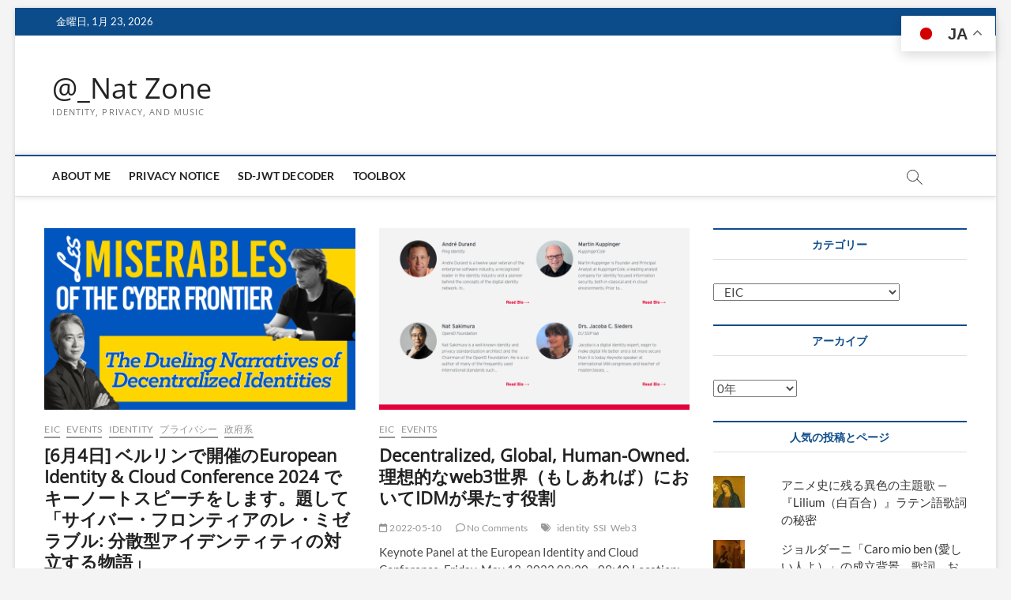

--- FILE ---
content_type: text/html; charset=UTF-8
request_url: https://www.sakimura.org/category/events/eic/
body_size: 27088
content:
<!DOCTYPE html>
<html lang="ja">
<head>
<meta charset="UTF-8" />
<link rel="profile" href="http://gmpg.org/xfn/11" />
<title>EIC &#8211; @_Nat Zone</title>
		 		 		 		 		 		 		 		 		 		 		 		 		 		 		 		 		 		 		 		 		 		 		 		 		 		 		 		 		 		 		 		 		 		 		 		 		 		 		 		 		 		 		 		 		 		 		 		 		 		 <meta name='robots' content='max-image-preview:large' />
<link rel='dns-prefetch' href='//stats.wp.com' />
<link rel='dns-prefetch' href='//v0.wordpress.com' />
<link rel='dns-prefetch' href='//widgets.wp.com' />
<link rel='dns-prefetch' href='//s0.wp.com' />
<link rel='dns-prefetch' href='//0.gravatar.com' />
<link rel='dns-prefetch' href='//1.gravatar.com' />
<link rel='dns-prefetch' href='//2.gravatar.com' />
<link rel='preconnect' href='//i0.wp.com' />
<link rel='preconnect' href='//c0.wp.com' />
<link rel="alternate" type="application/rss+xml" title="@_Nat Zone &raquo; フィード" href="https://www.sakimura.org/feed/" />
<link rel="alternate" type="application/rss+xml" title="@_Nat Zone &raquo; コメントフィード" href="https://www.sakimura.org/comments/feed/" />
<link rel="alternate" type="application/rss+xml" title="@_Nat Zone &raquo; EIC カテゴリーのフィード" href="https://www.sakimura.org/category/events/eic/feed/" />
<style id='wp-img-auto-sizes-contain-inline-css' type='text/css'>
img:is([sizes=auto i],[sizes^="auto," i]){contain-intrinsic-size:3000px 1500px}
/*# sourceURL=wp-img-auto-sizes-contain-inline-css */
</style>
<style id='wp-emoji-styles-inline-css' type='text/css'>

	img.wp-smiley, img.emoji {
		display: inline !important;
		border: none !important;
		box-shadow: none !important;
		height: 1em !important;
		width: 1em !important;
		margin: 0 0.07em !important;
		vertical-align: -0.1em !important;
		background: none !important;
		padding: 0 !important;
	}
/*# sourceURL=wp-emoji-styles-inline-css */
</style>
<style id='wp-block-library-inline-css' type='text/css'>
:root{--wp-block-synced-color:#7a00df;--wp-block-synced-color--rgb:122,0,223;--wp-bound-block-color:var(--wp-block-synced-color);--wp-editor-canvas-background:#ddd;--wp-admin-theme-color:#007cba;--wp-admin-theme-color--rgb:0,124,186;--wp-admin-theme-color-darker-10:#006ba1;--wp-admin-theme-color-darker-10--rgb:0,107,160.5;--wp-admin-theme-color-darker-20:#005a87;--wp-admin-theme-color-darker-20--rgb:0,90,135;--wp-admin-border-width-focus:2px}@media (min-resolution:192dpi){:root{--wp-admin-border-width-focus:1.5px}}.wp-element-button{cursor:pointer}:root .has-very-light-gray-background-color{background-color:#eee}:root .has-very-dark-gray-background-color{background-color:#313131}:root .has-very-light-gray-color{color:#eee}:root .has-very-dark-gray-color{color:#313131}:root .has-vivid-green-cyan-to-vivid-cyan-blue-gradient-background{background:linear-gradient(135deg,#00d084,#0693e3)}:root .has-purple-crush-gradient-background{background:linear-gradient(135deg,#34e2e4,#4721fb 50%,#ab1dfe)}:root .has-hazy-dawn-gradient-background{background:linear-gradient(135deg,#faaca8,#dad0ec)}:root .has-subdued-olive-gradient-background{background:linear-gradient(135deg,#fafae1,#67a671)}:root .has-atomic-cream-gradient-background{background:linear-gradient(135deg,#fdd79a,#004a59)}:root .has-nightshade-gradient-background{background:linear-gradient(135deg,#330968,#31cdcf)}:root .has-midnight-gradient-background{background:linear-gradient(135deg,#020381,#2874fc)}:root{--wp--preset--font-size--normal:16px;--wp--preset--font-size--huge:42px}.has-regular-font-size{font-size:1em}.has-larger-font-size{font-size:2.625em}.has-normal-font-size{font-size:var(--wp--preset--font-size--normal)}.has-huge-font-size{font-size:var(--wp--preset--font-size--huge)}.has-text-align-center{text-align:center}.has-text-align-left{text-align:left}.has-text-align-right{text-align:right}.has-fit-text{white-space:nowrap!important}#end-resizable-editor-section{display:none}.aligncenter{clear:both}.items-justified-left{justify-content:flex-start}.items-justified-center{justify-content:center}.items-justified-right{justify-content:flex-end}.items-justified-space-between{justify-content:space-between}.screen-reader-text{border:0;clip-path:inset(50%);height:1px;margin:-1px;overflow:hidden;padding:0;position:absolute;width:1px;word-wrap:normal!important}.screen-reader-text:focus{background-color:#ddd;clip-path:none;color:#444;display:block;font-size:1em;height:auto;left:5px;line-height:normal;padding:15px 23px 14px;text-decoration:none;top:5px;width:auto;z-index:100000}html :where(.has-border-color){border-style:solid}html :where([style*=border-top-color]){border-top-style:solid}html :where([style*=border-right-color]){border-right-style:solid}html :where([style*=border-bottom-color]){border-bottom-style:solid}html :where([style*=border-left-color]){border-left-style:solid}html :where([style*=border-width]){border-style:solid}html :where([style*=border-top-width]){border-top-style:solid}html :where([style*=border-right-width]){border-right-style:solid}html :where([style*=border-bottom-width]){border-bottom-style:solid}html :where([style*=border-left-width]){border-left-style:solid}html :where(img[class*=wp-image-]){height:auto;max-width:100%}:where(figure){margin:0 0 1em}html :where(.is-position-sticky){--wp-admin--admin-bar--position-offset:var(--wp-admin--admin-bar--height,0px)}@media screen and (max-width:600px){html :where(.is-position-sticky){--wp-admin--admin-bar--position-offset:0px}}

/*# sourceURL=wp-block-library-inline-css */
</style><style id='wp-block-heading-inline-css' type='text/css'>
h1:where(.wp-block-heading).has-background,h2:where(.wp-block-heading).has-background,h3:where(.wp-block-heading).has-background,h4:where(.wp-block-heading).has-background,h5:where(.wp-block-heading).has-background,h6:where(.wp-block-heading).has-background{padding:1.25em 2.375em}h1.has-text-align-left[style*=writing-mode]:where([style*=vertical-lr]),h1.has-text-align-right[style*=writing-mode]:where([style*=vertical-rl]),h2.has-text-align-left[style*=writing-mode]:where([style*=vertical-lr]),h2.has-text-align-right[style*=writing-mode]:where([style*=vertical-rl]),h3.has-text-align-left[style*=writing-mode]:where([style*=vertical-lr]),h3.has-text-align-right[style*=writing-mode]:where([style*=vertical-rl]),h4.has-text-align-left[style*=writing-mode]:where([style*=vertical-lr]),h4.has-text-align-right[style*=writing-mode]:where([style*=vertical-rl]),h5.has-text-align-left[style*=writing-mode]:where([style*=vertical-lr]),h5.has-text-align-right[style*=writing-mode]:where([style*=vertical-rl]),h6.has-text-align-left[style*=writing-mode]:where([style*=vertical-lr]),h6.has-text-align-right[style*=writing-mode]:where([style*=vertical-rl]){rotate:180deg}
/*# sourceURL=https://c0.wp.com/c/6.9/wp-includes/blocks/heading/style.min.css */
</style>
<style id='wp-block-image-inline-css' type='text/css'>
.wp-block-image>a,.wp-block-image>figure>a{display:inline-block}.wp-block-image img{box-sizing:border-box;height:auto;max-width:100%;vertical-align:bottom}@media not (prefers-reduced-motion){.wp-block-image img.hide{visibility:hidden}.wp-block-image img.show{animation:show-content-image .4s}}.wp-block-image[style*=border-radius] img,.wp-block-image[style*=border-radius]>a{border-radius:inherit}.wp-block-image.has-custom-border img{box-sizing:border-box}.wp-block-image.aligncenter{text-align:center}.wp-block-image.alignfull>a,.wp-block-image.alignwide>a{width:100%}.wp-block-image.alignfull img,.wp-block-image.alignwide img{height:auto;width:100%}.wp-block-image .aligncenter,.wp-block-image .alignleft,.wp-block-image .alignright,.wp-block-image.aligncenter,.wp-block-image.alignleft,.wp-block-image.alignright{display:table}.wp-block-image .aligncenter>figcaption,.wp-block-image .alignleft>figcaption,.wp-block-image .alignright>figcaption,.wp-block-image.aligncenter>figcaption,.wp-block-image.alignleft>figcaption,.wp-block-image.alignright>figcaption{caption-side:bottom;display:table-caption}.wp-block-image .alignleft{float:left;margin:.5em 1em .5em 0}.wp-block-image .alignright{float:right;margin:.5em 0 .5em 1em}.wp-block-image .aligncenter{margin-left:auto;margin-right:auto}.wp-block-image :where(figcaption){margin-bottom:1em;margin-top:.5em}.wp-block-image.is-style-circle-mask img{border-radius:9999px}@supports ((-webkit-mask-image:none) or (mask-image:none)) or (-webkit-mask-image:none){.wp-block-image.is-style-circle-mask img{border-radius:0;-webkit-mask-image:url('data:image/svg+xml;utf8,<svg viewBox="0 0 100 100" xmlns="http://www.w3.org/2000/svg"><circle cx="50" cy="50" r="50"/></svg>');mask-image:url('data:image/svg+xml;utf8,<svg viewBox="0 0 100 100" xmlns="http://www.w3.org/2000/svg"><circle cx="50" cy="50" r="50"/></svg>');mask-mode:alpha;-webkit-mask-position:center;mask-position:center;-webkit-mask-repeat:no-repeat;mask-repeat:no-repeat;-webkit-mask-size:contain;mask-size:contain}}:root :where(.wp-block-image.is-style-rounded img,.wp-block-image .is-style-rounded img){border-radius:9999px}.wp-block-image figure{margin:0}.wp-lightbox-container{display:flex;flex-direction:column;position:relative}.wp-lightbox-container img{cursor:zoom-in}.wp-lightbox-container img:hover+button{opacity:1}.wp-lightbox-container button{align-items:center;backdrop-filter:blur(16px) saturate(180%);background-color:#5a5a5a40;border:none;border-radius:4px;cursor:zoom-in;display:flex;height:20px;justify-content:center;opacity:0;padding:0;position:absolute;right:16px;text-align:center;top:16px;width:20px;z-index:100}@media not (prefers-reduced-motion){.wp-lightbox-container button{transition:opacity .2s ease}}.wp-lightbox-container button:focus-visible{outline:3px auto #5a5a5a40;outline:3px auto -webkit-focus-ring-color;outline-offset:3px}.wp-lightbox-container button:hover{cursor:pointer;opacity:1}.wp-lightbox-container button:focus{opacity:1}.wp-lightbox-container button:focus,.wp-lightbox-container button:hover,.wp-lightbox-container button:not(:hover):not(:active):not(.has-background){background-color:#5a5a5a40;border:none}.wp-lightbox-overlay{box-sizing:border-box;cursor:zoom-out;height:100vh;left:0;overflow:hidden;position:fixed;top:0;visibility:hidden;width:100%;z-index:100000}.wp-lightbox-overlay .close-button{align-items:center;cursor:pointer;display:flex;justify-content:center;min-height:40px;min-width:40px;padding:0;position:absolute;right:calc(env(safe-area-inset-right) + 16px);top:calc(env(safe-area-inset-top) + 16px);z-index:5000000}.wp-lightbox-overlay .close-button:focus,.wp-lightbox-overlay .close-button:hover,.wp-lightbox-overlay .close-button:not(:hover):not(:active):not(.has-background){background:none;border:none}.wp-lightbox-overlay .lightbox-image-container{height:var(--wp--lightbox-container-height);left:50%;overflow:hidden;position:absolute;top:50%;transform:translate(-50%,-50%);transform-origin:top left;width:var(--wp--lightbox-container-width);z-index:9999999999}.wp-lightbox-overlay .wp-block-image{align-items:center;box-sizing:border-box;display:flex;height:100%;justify-content:center;margin:0;position:relative;transform-origin:0 0;width:100%;z-index:3000000}.wp-lightbox-overlay .wp-block-image img{height:var(--wp--lightbox-image-height);min-height:var(--wp--lightbox-image-height);min-width:var(--wp--lightbox-image-width);width:var(--wp--lightbox-image-width)}.wp-lightbox-overlay .wp-block-image figcaption{display:none}.wp-lightbox-overlay button{background:none;border:none}.wp-lightbox-overlay .scrim{background-color:#fff;height:100%;opacity:.9;position:absolute;width:100%;z-index:2000000}.wp-lightbox-overlay.active{visibility:visible}@media not (prefers-reduced-motion){.wp-lightbox-overlay.active{animation:turn-on-visibility .25s both}.wp-lightbox-overlay.active img{animation:turn-on-visibility .35s both}.wp-lightbox-overlay.show-closing-animation:not(.active){animation:turn-off-visibility .35s both}.wp-lightbox-overlay.show-closing-animation:not(.active) img{animation:turn-off-visibility .25s both}.wp-lightbox-overlay.zoom.active{animation:none;opacity:1;visibility:visible}.wp-lightbox-overlay.zoom.active .lightbox-image-container{animation:lightbox-zoom-in .4s}.wp-lightbox-overlay.zoom.active .lightbox-image-container img{animation:none}.wp-lightbox-overlay.zoom.active .scrim{animation:turn-on-visibility .4s forwards}.wp-lightbox-overlay.zoom.show-closing-animation:not(.active){animation:none}.wp-lightbox-overlay.zoom.show-closing-animation:not(.active) .lightbox-image-container{animation:lightbox-zoom-out .4s}.wp-lightbox-overlay.zoom.show-closing-animation:not(.active) .lightbox-image-container img{animation:none}.wp-lightbox-overlay.zoom.show-closing-animation:not(.active) .scrim{animation:turn-off-visibility .4s forwards}}@keyframes show-content-image{0%{visibility:hidden}99%{visibility:hidden}to{visibility:visible}}@keyframes turn-on-visibility{0%{opacity:0}to{opacity:1}}@keyframes turn-off-visibility{0%{opacity:1;visibility:visible}99%{opacity:0;visibility:visible}to{opacity:0;visibility:hidden}}@keyframes lightbox-zoom-in{0%{transform:translate(calc((-100vw + var(--wp--lightbox-scrollbar-width))/2 + var(--wp--lightbox-initial-left-position)),calc(-50vh + var(--wp--lightbox-initial-top-position))) scale(var(--wp--lightbox-scale))}to{transform:translate(-50%,-50%) scale(1)}}@keyframes lightbox-zoom-out{0%{transform:translate(-50%,-50%) scale(1);visibility:visible}99%{visibility:visible}to{transform:translate(calc((-100vw + var(--wp--lightbox-scrollbar-width))/2 + var(--wp--lightbox-initial-left-position)),calc(-50vh + var(--wp--lightbox-initial-top-position))) scale(var(--wp--lightbox-scale));visibility:hidden}}
/*# sourceURL=https://c0.wp.com/c/6.9/wp-includes/blocks/image/style.min.css */
</style>
<style id='wp-block-list-inline-css' type='text/css'>
ol,ul{box-sizing:border-box}:root :where(.wp-block-list.has-background){padding:1.25em 2.375em}
/*# sourceURL=https://c0.wp.com/c/6.9/wp-includes/blocks/list/style.min.css */
</style>
<style id='wp-block-paragraph-inline-css' type='text/css'>
.is-small-text{font-size:.875em}.is-regular-text{font-size:1em}.is-large-text{font-size:2.25em}.is-larger-text{font-size:3em}.has-drop-cap:not(:focus):first-letter{float:left;font-size:8.4em;font-style:normal;font-weight:100;line-height:.68;margin:.05em .1em 0 0;text-transform:uppercase}body.rtl .has-drop-cap:not(:focus):first-letter{float:none;margin-left:.1em}p.has-drop-cap.has-background{overflow:hidden}:root :where(p.has-background){padding:1.25em 2.375em}:where(p.has-text-color:not(.has-link-color)) a{color:inherit}p.has-text-align-left[style*="writing-mode:vertical-lr"],p.has-text-align-right[style*="writing-mode:vertical-rl"]{rotate:180deg}
/*# sourceURL=https://c0.wp.com/c/6.9/wp-includes/blocks/paragraph/style.min.css */
</style>
<style id='wp-block-quote-inline-css' type='text/css'>
.wp-block-quote{box-sizing:border-box;overflow-wrap:break-word}.wp-block-quote.is-large:where(:not(.is-style-plain)),.wp-block-quote.is-style-large:where(:not(.is-style-plain)){margin-bottom:1em;padding:0 1em}.wp-block-quote.is-large:where(:not(.is-style-plain)) p,.wp-block-quote.is-style-large:where(:not(.is-style-plain)) p{font-size:1.5em;font-style:italic;line-height:1.6}.wp-block-quote.is-large:where(:not(.is-style-plain)) cite,.wp-block-quote.is-large:where(:not(.is-style-plain)) footer,.wp-block-quote.is-style-large:where(:not(.is-style-plain)) cite,.wp-block-quote.is-style-large:where(:not(.is-style-plain)) footer{font-size:1.125em;text-align:right}.wp-block-quote>cite{display:block}
/*# sourceURL=https://c0.wp.com/c/6.9/wp-includes/blocks/quote/style.min.css */
</style>
<style id='wp-block-table-inline-css' type='text/css'>
.wp-block-table{overflow-x:auto}.wp-block-table table{border-collapse:collapse;width:100%}.wp-block-table thead{border-bottom:3px solid}.wp-block-table tfoot{border-top:3px solid}.wp-block-table td,.wp-block-table th{border:1px solid;padding:.5em}.wp-block-table .has-fixed-layout{table-layout:fixed;width:100%}.wp-block-table .has-fixed-layout td,.wp-block-table .has-fixed-layout th{word-break:break-word}.wp-block-table.aligncenter,.wp-block-table.alignleft,.wp-block-table.alignright{display:table;width:auto}.wp-block-table.aligncenter td,.wp-block-table.aligncenter th,.wp-block-table.alignleft td,.wp-block-table.alignleft th,.wp-block-table.alignright td,.wp-block-table.alignright th{word-break:break-word}.wp-block-table .has-subtle-light-gray-background-color{background-color:#f3f4f5}.wp-block-table .has-subtle-pale-green-background-color{background-color:#e9fbe5}.wp-block-table .has-subtle-pale-blue-background-color{background-color:#e7f5fe}.wp-block-table .has-subtle-pale-pink-background-color{background-color:#fcf0ef}.wp-block-table.is-style-stripes{background-color:initial;border-collapse:inherit;border-spacing:0}.wp-block-table.is-style-stripes tbody tr:nth-child(odd){background-color:#f0f0f0}.wp-block-table.is-style-stripes.has-subtle-light-gray-background-color tbody tr:nth-child(odd){background-color:#f3f4f5}.wp-block-table.is-style-stripes.has-subtle-pale-green-background-color tbody tr:nth-child(odd){background-color:#e9fbe5}.wp-block-table.is-style-stripes.has-subtle-pale-blue-background-color tbody tr:nth-child(odd){background-color:#e7f5fe}.wp-block-table.is-style-stripes.has-subtle-pale-pink-background-color tbody tr:nth-child(odd){background-color:#fcf0ef}.wp-block-table.is-style-stripes td,.wp-block-table.is-style-stripes th{border-color:#0000}.wp-block-table.is-style-stripes{border-bottom:1px solid #f0f0f0}.wp-block-table .has-border-color td,.wp-block-table .has-border-color th,.wp-block-table .has-border-color tr,.wp-block-table .has-border-color>*{border-color:inherit}.wp-block-table table[style*=border-top-color] tr:first-child,.wp-block-table table[style*=border-top-color] tr:first-child td,.wp-block-table table[style*=border-top-color] tr:first-child th,.wp-block-table table[style*=border-top-color]>*,.wp-block-table table[style*=border-top-color]>* td,.wp-block-table table[style*=border-top-color]>* th{border-top-color:inherit}.wp-block-table table[style*=border-top-color] tr:not(:first-child){border-top-color:initial}.wp-block-table table[style*=border-right-color] td:last-child,.wp-block-table table[style*=border-right-color] th,.wp-block-table table[style*=border-right-color] tr,.wp-block-table table[style*=border-right-color]>*{border-right-color:inherit}.wp-block-table table[style*=border-bottom-color] tr:last-child,.wp-block-table table[style*=border-bottom-color] tr:last-child td,.wp-block-table table[style*=border-bottom-color] tr:last-child th,.wp-block-table table[style*=border-bottom-color]>*,.wp-block-table table[style*=border-bottom-color]>* td,.wp-block-table table[style*=border-bottom-color]>* th{border-bottom-color:inherit}.wp-block-table table[style*=border-bottom-color] tr:not(:last-child){border-bottom-color:initial}.wp-block-table table[style*=border-left-color] td:first-child,.wp-block-table table[style*=border-left-color] th,.wp-block-table table[style*=border-left-color] tr,.wp-block-table table[style*=border-left-color]>*{border-left-color:inherit}.wp-block-table table[style*=border-style] td,.wp-block-table table[style*=border-style] th,.wp-block-table table[style*=border-style] tr,.wp-block-table table[style*=border-style]>*{border-style:inherit}.wp-block-table table[style*=border-width] td,.wp-block-table table[style*=border-width] th,.wp-block-table table[style*=border-width] tr,.wp-block-table table[style*=border-width]>*{border-style:inherit;border-width:inherit}
/*# sourceURL=https://c0.wp.com/c/6.9/wp-includes/blocks/table/style.min.css */
</style>
<style id='global-styles-inline-css' type='text/css'>
:root{--wp--preset--aspect-ratio--square: 1;--wp--preset--aspect-ratio--4-3: 4/3;--wp--preset--aspect-ratio--3-4: 3/4;--wp--preset--aspect-ratio--3-2: 3/2;--wp--preset--aspect-ratio--2-3: 2/3;--wp--preset--aspect-ratio--16-9: 16/9;--wp--preset--aspect-ratio--9-16: 9/16;--wp--preset--color--black: #000000;--wp--preset--color--cyan-bluish-gray: #abb8c3;--wp--preset--color--white: #ffffff;--wp--preset--color--pale-pink: #f78da7;--wp--preset--color--vivid-red: #cf2e2e;--wp--preset--color--luminous-vivid-orange: #ff6900;--wp--preset--color--luminous-vivid-amber: #fcb900;--wp--preset--color--light-green-cyan: #7bdcb5;--wp--preset--color--vivid-green-cyan: #00d084;--wp--preset--color--pale-cyan-blue: #8ed1fc;--wp--preset--color--vivid-cyan-blue: #0693e3;--wp--preset--color--vivid-purple: #9b51e0;--wp--preset--gradient--vivid-cyan-blue-to-vivid-purple: linear-gradient(135deg,rgb(6,147,227) 0%,rgb(155,81,224) 100%);--wp--preset--gradient--light-green-cyan-to-vivid-green-cyan: linear-gradient(135deg,rgb(122,220,180) 0%,rgb(0,208,130) 100%);--wp--preset--gradient--luminous-vivid-amber-to-luminous-vivid-orange: linear-gradient(135deg,rgb(252,185,0) 0%,rgb(255,105,0) 100%);--wp--preset--gradient--luminous-vivid-orange-to-vivid-red: linear-gradient(135deg,rgb(255,105,0) 0%,rgb(207,46,46) 100%);--wp--preset--gradient--very-light-gray-to-cyan-bluish-gray: linear-gradient(135deg,rgb(238,238,238) 0%,rgb(169,184,195) 100%);--wp--preset--gradient--cool-to-warm-spectrum: linear-gradient(135deg,rgb(74,234,220) 0%,rgb(151,120,209) 20%,rgb(207,42,186) 40%,rgb(238,44,130) 60%,rgb(251,105,98) 80%,rgb(254,248,76) 100%);--wp--preset--gradient--blush-light-purple: linear-gradient(135deg,rgb(255,206,236) 0%,rgb(152,150,240) 100%);--wp--preset--gradient--blush-bordeaux: linear-gradient(135deg,rgb(254,205,165) 0%,rgb(254,45,45) 50%,rgb(107,0,62) 100%);--wp--preset--gradient--luminous-dusk: linear-gradient(135deg,rgb(255,203,112) 0%,rgb(199,81,192) 50%,rgb(65,88,208) 100%);--wp--preset--gradient--pale-ocean: linear-gradient(135deg,rgb(255,245,203) 0%,rgb(182,227,212) 50%,rgb(51,167,181) 100%);--wp--preset--gradient--electric-grass: linear-gradient(135deg,rgb(202,248,128) 0%,rgb(113,206,126) 100%);--wp--preset--gradient--midnight: linear-gradient(135deg,rgb(2,3,129) 0%,rgb(40,116,252) 100%);--wp--preset--font-size--small: 13px;--wp--preset--font-size--medium: 20px;--wp--preset--font-size--large: 36px;--wp--preset--font-size--x-large: 42px;--wp--preset--spacing--20: 0.44rem;--wp--preset--spacing--30: 0.67rem;--wp--preset--spacing--40: 1rem;--wp--preset--spacing--50: 1.5rem;--wp--preset--spacing--60: 2.25rem;--wp--preset--spacing--70: 3.38rem;--wp--preset--spacing--80: 5.06rem;--wp--preset--shadow--natural: 6px 6px 9px rgba(0, 0, 0, 0.2);--wp--preset--shadow--deep: 12px 12px 50px rgba(0, 0, 0, 0.4);--wp--preset--shadow--sharp: 6px 6px 0px rgba(0, 0, 0, 0.2);--wp--preset--shadow--outlined: 6px 6px 0px -3px rgb(255, 255, 255), 6px 6px rgb(0, 0, 0);--wp--preset--shadow--crisp: 6px 6px 0px rgb(0, 0, 0);}:where(.is-layout-flex){gap: 0.5em;}:where(.is-layout-grid){gap: 0.5em;}body .is-layout-flex{display: flex;}.is-layout-flex{flex-wrap: wrap;align-items: center;}.is-layout-flex > :is(*, div){margin: 0;}body .is-layout-grid{display: grid;}.is-layout-grid > :is(*, div){margin: 0;}:where(.wp-block-columns.is-layout-flex){gap: 2em;}:where(.wp-block-columns.is-layout-grid){gap: 2em;}:where(.wp-block-post-template.is-layout-flex){gap: 1.25em;}:where(.wp-block-post-template.is-layout-grid){gap: 1.25em;}.has-black-color{color: var(--wp--preset--color--black) !important;}.has-cyan-bluish-gray-color{color: var(--wp--preset--color--cyan-bluish-gray) !important;}.has-white-color{color: var(--wp--preset--color--white) !important;}.has-pale-pink-color{color: var(--wp--preset--color--pale-pink) !important;}.has-vivid-red-color{color: var(--wp--preset--color--vivid-red) !important;}.has-luminous-vivid-orange-color{color: var(--wp--preset--color--luminous-vivid-orange) !important;}.has-luminous-vivid-amber-color{color: var(--wp--preset--color--luminous-vivid-amber) !important;}.has-light-green-cyan-color{color: var(--wp--preset--color--light-green-cyan) !important;}.has-vivid-green-cyan-color{color: var(--wp--preset--color--vivid-green-cyan) !important;}.has-pale-cyan-blue-color{color: var(--wp--preset--color--pale-cyan-blue) !important;}.has-vivid-cyan-blue-color{color: var(--wp--preset--color--vivid-cyan-blue) !important;}.has-vivid-purple-color{color: var(--wp--preset--color--vivid-purple) !important;}.has-black-background-color{background-color: var(--wp--preset--color--black) !important;}.has-cyan-bluish-gray-background-color{background-color: var(--wp--preset--color--cyan-bluish-gray) !important;}.has-white-background-color{background-color: var(--wp--preset--color--white) !important;}.has-pale-pink-background-color{background-color: var(--wp--preset--color--pale-pink) !important;}.has-vivid-red-background-color{background-color: var(--wp--preset--color--vivid-red) !important;}.has-luminous-vivid-orange-background-color{background-color: var(--wp--preset--color--luminous-vivid-orange) !important;}.has-luminous-vivid-amber-background-color{background-color: var(--wp--preset--color--luminous-vivid-amber) !important;}.has-light-green-cyan-background-color{background-color: var(--wp--preset--color--light-green-cyan) !important;}.has-vivid-green-cyan-background-color{background-color: var(--wp--preset--color--vivid-green-cyan) !important;}.has-pale-cyan-blue-background-color{background-color: var(--wp--preset--color--pale-cyan-blue) !important;}.has-vivid-cyan-blue-background-color{background-color: var(--wp--preset--color--vivid-cyan-blue) !important;}.has-vivid-purple-background-color{background-color: var(--wp--preset--color--vivid-purple) !important;}.has-black-border-color{border-color: var(--wp--preset--color--black) !important;}.has-cyan-bluish-gray-border-color{border-color: var(--wp--preset--color--cyan-bluish-gray) !important;}.has-white-border-color{border-color: var(--wp--preset--color--white) !important;}.has-pale-pink-border-color{border-color: var(--wp--preset--color--pale-pink) !important;}.has-vivid-red-border-color{border-color: var(--wp--preset--color--vivid-red) !important;}.has-luminous-vivid-orange-border-color{border-color: var(--wp--preset--color--luminous-vivid-orange) !important;}.has-luminous-vivid-amber-border-color{border-color: var(--wp--preset--color--luminous-vivid-amber) !important;}.has-light-green-cyan-border-color{border-color: var(--wp--preset--color--light-green-cyan) !important;}.has-vivid-green-cyan-border-color{border-color: var(--wp--preset--color--vivid-green-cyan) !important;}.has-pale-cyan-blue-border-color{border-color: var(--wp--preset--color--pale-cyan-blue) !important;}.has-vivid-cyan-blue-border-color{border-color: var(--wp--preset--color--vivid-cyan-blue) !important;}.has-vivid-purple-border-color{border-color: var(--wp--preset--color--vivid-purple) !important;}.has-vivid-cyan-blue-to-vivid-purple-gradient-background{background: var(--wp--preset--gradient--vivid-cyan-blue-to-vivid-purple) !important;}.has-light-green-cyan-to-vivid-green-cyan-gradient-background{background: var(--wp--preset--gradient--light-green-cyan-to-vivid-green-cyan) !important;}.has-luminous-vivid-amber-to-luminous-vivid-orange-gradient-background{background: var(--wp--preset--gradient--luminous-vivid-amber-to-luminous-vivid-orange) !important;}.has-luminous-vivid-orange-to-vivid-red-gradient-background{background: var(--wp--preset--gradient--luminous-vivid-orange-to-vivid-red) !important;}.has-very-light-gray-to-cyan-bluish-gray-gradient-background{background: var(--wp--preset--gradient--very-light-gray-to-cyan-bluish-gray) !important;}.has-cool-to-warm-spectrum-gradient-background{background: var(--wp--preset--gradient--cool-to-warm-spectrum) !important;}.has-blush-light-purple-gradient-background{background: var(--wp--preset--gradient--blush-light-purple) !important;}.has-blush-bordeaux-gradient-background{background: var(--wp--preset--gradient--blush-bordeaux) !important;}.has-luminous-dusk-gradient-background{background: var(--wp--preset--gradient--luminous-dusk) !important;}.has-pale-ocean-gradient-background{background: var(--wp--preset--gradient--pale-ocean) !important;}.has-electric-grass-gradient-background{background: var(--wp--preset--gradient--electric-grass) !important;}.has-midnight-gradient-background{background: var(--wp--preset--gradient--midnight) !important;}.has-small-font-size{font-size: var(--wp--preset--font-size--small) !important;}.has-medium-font-size{font-size: var(--wp--preset--font-size--medium) !important;}.has-large-font-size{font-size: var(--wp--preset--font-size--large) !important;}.has-x-large-font-size{font-size: var(--wp--preset--font-size--x-large) !important;}
/*# sourceURL=global-styles-inline-css */
</style>

<style id='classic-theme-styles-inline-css' type='text/css'>
/*! This file is auto-generated */
.wp-block-button__link{color:#fff;background-color:#32373c;border-radius:9999px;box-shadow:none;text-decoration:none;padding:calc(.667em + 2px) calc(1.333em + 2px);font-size:1.125em}.wp-block-file__button{background:#32373c;color:#fff;text-decoration:none}
/*# sourceURL=/wp-includes/css/classic-themes.min.css */
</style>
<link rel='stylesheet' id='pdfemb-gutenberg-block-backend-js-css' href='https://www.sakimura.org/wp-content/plugins/PDFEmbedder-premium-secure/css/pdfemb-blocks.css?ver=6.9' type='text/css' media='all' />
<link rel='stylesheet' id='ez-toc-css' href='https://www.sakimura.org/wp-content/plugins/easy-table-of-contents/assets/css/screen.min.css?ver=2.0.80' type='text/css' media='all' />
<style id='ez-toc-inline-css' type='text/css'>
div#ez-toc-container .ez-toc-title {font-size: 120%;}div#ez-toc-container .ez-toc-title {font-weight: 500;}div#ez-toc-container ul li , div#ez-toc-container ul li a {font-size: 95%;}div#ez-toc-container ul li , div#ez-toc-container ul li a {font-weight: 500;}div#ez-toc-container nav ul ul li {font-size: 90%;}.ez-toc-box-title {font-weight: bold; margin-bottom: 10px; text-align: center; text-transform: uppercase; letter-spacing: 1px; color: #666; padding-bottom: 5px;position:absolute;top:-4%;left:5%;background-color: inherit;transition: top 0.3s ease;}.ez-toc-box-title.toc-closed {top:-25%;}
.ez-toc-container-direction {direction: ltr;}.ez-toc-counter ul{counter-reset: item ;}.ez-toc-counter nav ul li a::before {content: counters(item, '.', decimal) '. ';display: inline-block;counter-increment: item;flex-grow: 0;flex-shrink: 0;margin-right: .2em; float: left; }.ez-toc-widget-direction {direction: ltr;}.ez-toc-widget-container ul{counter-reset: item ;}.ez-toc-widget-container nav ul li a::before {content: counters(item, '.', decimal) '. ';display: inline-block;counter-increment: item;flex-grow: 0;flex-shrink: 0;margin-right: .2em; float: left; }
/*# sourceURL=ez-toc-inline-css */
</style>
<link rel='stylesheet' id='mashresp-styles-css' href='https://www.sakimura.org/wp-content/plugins/mashshare-plus/assets/css/mashresp.min.css?ver=4.0.46' type='text/css' media='all' />
<style id='mashresp-styles-inline-css' type='text/css'>

			@media only screen and (max-width: 568px){
				.mashsb-buttons a {
					width: 41px;
				}
			}
			@media only screen and (max-width: 568px){
				[class^="mashicon-"] .text, [class*=" mashicon-"] .text {
					display: none;
				}
			}
/*# sourceURL=mashresp-styles-inline-css */
</style>
<link rel='stylesheet' id='magbook-style-css' href='https://www.sakimura.org/wp-content/themes/magbook/style.css?ver=6.9' type='text/css' media='all' />
<link rel='stylesheet' id='font-awesome-css' href='https://www.sakimura.org/wp-content/themes/magbook/assets/font-awesome/css/all.min.css?ver=6.9' type='text/css' media='all' />
<link rel='stylesheet' id='magbook-responsive-css' href='https://www.sakimura.org/wp-content/themes/magbook/css/responsive.css?ver=6.9' type='text/css' media='all' />
<link rel='stylesheet' id='magbook-google-fonts-css' href='https://www.sakimura.org/wp-content/fonts/40db760ac64716b949eeedf9fd46e17c.css?ver=6.9' type='text/css' media='all' />
<link rel='stylesheet' id='jetpack_likes-css' href='https://c0.wp.com/p/jetpack/15.4/modules/likes/style.css' type='text/css' media='all' />
<script type="text/javascript" src="https://c0.wp.com/c/6.9/wp-includes/js/jquery/jquery.min.js" id="jquery-core-js"></script>
<script type="text/javascript" src="https://c0.wp.com/c/6.9/wp-includes/js/jquery/jquery-migrate.min.js" id="jquery-migrate-js"></script>
<link rel="https://api.w.org/" href="https://www.sakimura.org/wp-json/" /><link rel="alternate" title="JSON" type="application/json" href="https://www.sakimura.org/wp-json/wp/v2/categories/721" /><link rel="EditURI" type="application/rsd+xml" title="RSD" href="https://www.sakimura.org/xmlrpc.php?rsd" />
<meta name="generator" content="WordPress 6.9" />
	<style>img#wpstats{display:none}</style>
			<meta name="viewport" content="width=device-width" />
	<style type="text/css">.recentcomments a{display:inline !important;padding:0 !important;margin:0 !important;}</style>
<!-- Jetpack Open Graph Tags -->
<meta property="og:type" content="website" />
<meta property="og:title" content="EIC &#8211; @_Nat Zone" />
<meta property="og:url" content="https://www.sakimura.org/category/events/eic/" />
<meta property="og:site_name" content="@_Nat Zone" />
<meta property="og:image" content="https://i0.wp.com/www.sakimura.org/wp-content/uploads/2023/01/cropped-nat.consulting_logo_only.jpg?fit=284%2C284&#038;ssl=1" />
<meta property="og:image:width" content="284" />
<meta property="og:image:height" content="284" />
<meta property="og:image:alt" content="" />
<meta property="og:locale" content="ja_JP" />
<meta name="twitter:site" content="@_nat" />

<!-- End Jetpack Open Graph Tags -->
<link rel="icon" href="https://i0.wp.com/www.sakimura.org/wp-content/uploads/2023/01/cropped-nat.consulting_logo_only.jpg?fit=32%2C32&#038;ssl=1" sizes="32x32" />
<link rel="icon" href="https://i0.wp.com/www.sakimura.org/wp-content/uploads/2023/01/cropped-nat.consulting_logo_only.jpg?fit=192%2C192&#038;ssl=1" sizes="192x192" />
<link rel="apple-touch-icon" href="https://i0.wp.com/www.sakimura.org/wp-content/uploads/2023/01/cropped-nat.consulting_logo_only.jpg?fit=180%2C180&#038;ssl=1" />
<meta name="msapplication-TileImage" content="https://i0.wp.com/www.sakimura.org/wp-content/uploads/2023/01/cropped-nat.consulting_logo_only.jpg?fit=270%2C270&#038;ssl=1" />
<link rel='stylesheet' id='jetpack-swiper-library-css' href='https://c0.wp.com/p/jetpack/15.4/_inc/blocks/swiper.css' type='text/css' media='all' />
<link rel='stylesheet' id='jetpack-carousel-css' href='https://c0.wp.com/p/jetpack/15.4/modules/carousel/jetpack-carousel.css' type='text/css' media='all' />
<link rel='stylesheet' id='jetpack-top-posts-widget-css' href='https://c0.wp.com/p/jetpack/15.4/modules/widgets/top-posts/style.css' type='text/css' media='all' />
</head>
<body class="archive category category-eic category-721 wp-custom-logo wp-embed-responsive wp-theme-magbook boxed-layout two-column-blog n-sld ">
	<div id="page" class="site">
	<a class="skip-link screen-reader-text" href="#site-content-contain">Skip to content</a>
	<!-- Masthead ============================================= -->
	<header id="masthead" class="site-header" role="banner">
		<div class="header-wrap">
						<!-- Top Header============================================= -->
			<div class="top-header">

									<div class="top-bar">
						<div class="wrap">
															<div class="top-bar-date">
									<span>金曜日, 1月 23, 2026</span>
								</div>
							<div class="header-social-block"></div><!-- end .header-social-block -->
						</div> <!-- end .wrap -->
					</div> <!-- end .top-bar -->
				
				<!-- Main Header============================================= -->
				<div class="logo-bar"> <div class="wrap"> <div id="site-branding"><div id="site-detail"> <h2 id="site-title"> 				<a href="https://www.sakimura.org/" title="@_Nat Zone" rel="home"> @_Nat Zone </a>
				 </h2> <!-- end .site-title --> 					<div id="site-description"> Identity, Privacy, and Music </div> <!-- end #site-description -->
						
		</div></div>		</div><!-- end .wrap -->
	</div><!-- end .logo-bar -->


				<div id="sticky-header" class="clearfix">
					<div class="wrap">
						<div class="main-header clearfix">

							<!-- Main Nav ============================================= -->
									<div id="site-branding">
						<div id="site-detail">
				<div id="site-title">
					<a href="https://www.sakimura.org/" title="@_Nat Zone" rel="home"> @_Nat Zone </a>
				</div>
				<!-- end #site-title -->
				<div id="site-description">Identity, Privacy, and Music</div> <!-- end #site-description -->
			</div>
						</div> <!-- end #site-branding -->
									<nav id="site-navigation" class="main-navigation clearfix" role="navigation" aria-label="メインメニュー">
																
									<button class="menu-toggle" type="button" aria-controls="primary-menu" aria-expanded="false">
										<span class="line-bar"></span>
									</button><!-- end .menu-toggle -->
									<ul id="primary-menu" class="menu nav-menu"><li id="menu-item-1407" class="menu-item menu-item-type-post_type menu-item-object-page menu-item-1407"><a href="https://www.sakimura.org/about-me/">About Me</a></li>
<li id="menu-item-1411" class="menu-item menu-item-type-post_type menu-item-object-page menu-item-privacy-policy menu-item-1411"><a rel="privacy-policy" href="https://www.sakimura.org/privacy_policy/">Privacy Notice</a></li>
<li id="menu-item-7744" class="menu-item menu-item-type-custom menu-item-object-custom menu-item-7744"><a href="https://www.sakimura.org/sd-jwt-decoder/">SD-JWT Decoder</a></li>
<li id="menu-item-7761" class="menu-item menu-item-type-post_type menu-item-object-page menu-item-7761"><a href="https://www.sakimura.org/toolbox/">ToolBox</a></li>
</ul>								</nav> <!-- end #site-navigation -->
															<button id="search-toggle" type="button" class="header-search" type="button"></button>
								<div id="search-box" class="clearfix">
									<form class="search-form" action="https://www.sakimura.org/" method="get">
			<label class="screen-reader-text">検索&hellip;</label>
		<input type="search" name="s" class="search-field" placeholder="検索&hellip;" autocomplete="off" />
		<button type="submit" class="search-submit"><i class="fa-solid fa-magnifying-glass"></i></button>
</form> <!-- end .search-form -->								</div>  <!-- end #search-box -->
							
						</div><!-- end .main-header -->
					</div> <!-- end .wrap -->
				</div><!-- end #sticky-header -->

							</div><!-- end .top-header -->
					</div><!-- end .header-wrap -->

		<!-- Breaking News ============================================= -->
		
		<!-- Main Slider ============================================= -->
			</header> <!-- end #masthead -->

	<!-- Main Page Start ============================================= -->
	<div id="site-content-contain" class="site-content-contain">
		<div id="content" class="site-content">
				<div class="wrap">
	<div id="primary" class="content-area">
		<main id="main" class="site-main" role="main">
							<header class="page-header">
					<h1 class="page-title">カテゴリー: <span>EIC</span></h1>				</header><!-- .page-header -->
				<article id="post-5803" class="post-5803 post type-post status-publish format-standard has-post-thumbnail hentry category-eic category-events category-identity category-privacy category-759 tag-eidas">
					<div class="post-image-content">
				<figure class="post-featured-image">
					<a href="https://www.sakimura.org/2024/06/5803/" title="[6月4日] ベルリンで開催のEuropean Identity &amp; Cloud Conference 2024 でキーノートスピーチをします。題して「サイバー・フロンティアのレ・ミゼラブル: 分散型アイデンティティの対立する物語」">
					<img width="820" height="480" src="https://i0.wp.com/www.sakimura.org/wp-content/uploads/2024/06/Les-Miserables-of-the-Cyber-Frontier.png?resize=820%2C480&amp;ssl=1" class="attachment-magbook-featured-blog size-magbook-featured-blog wp-post-image" alt="" decoding="async" fetchpriority="high" data-attachment-id="5812" data-permalink="https://www.sakimura.org/2024/06/5803/les-miserables-of-the-cyber-frontier/" data-orig-file="https://i0.wp.com/www.sakimura.org/wp-content/uploads/2024/06/Les-Miserables-of-the-Cyber-Frontier.png?fit=1280%2C720&amp;ssl=1" data-orig-size="1280,720" data-comments-opened="1" data-image-meta="{&quot;aperture&quot;:&quot;0&quot;,&quot;credit&quot;:&quot;&quot;,&quot;camera&quot;:&quot;&quot;,&quot;caption&quot;:&quot;&quot;,&quot;created_timestamp&quot;:&quot;0&quot;,&quot;copyright&quot;:&quot;&quot;,&quot;focal_length&quot;:&quot;0&quot;,&quot;iso&quot;:&quot;0&quot;,&quot;shutter_speed&quot;:&quot;0&quot;,&quot;title&quot;:&quot;&quot;,&quot;orientation&quot;:&quot;0&quot;}" data-image-title="Les Miserables of the Cyber Frontier" data-image-description="" data-image-caption="" data-medium-file="https://i0.wp.com/www.sakimura.org/wp-content/uploads/2024/06/Les-Miserables-of-the-Cyber-Frontier.png?fit=400%2C225&amp;ssl=1" data-large-file="https://i0.wp.com/www.sakimura.org/wp-content/uploads/2024/06/Les-Miserables-of-the-Cyber-Frontier.png?fit=546%2C307&amp;ssl=1" />					</a>
				</figure><!-- end.post-featured-image  -->
			</div><!-- end.post-image-content -->
					<header class="entry-header">
				 
					<div class="entry-meta">
							<span class="cats-links">
								<a class="cl-721" href="https://www.sakimura.org/category/events/eic/">EIC</a>
									<a class="cl-211" href="https://www.sakimura.org/category/events/">Events</a>
									<a class="cl-5" href="https://www.sakimura.org/category/identity/">identity</a>
									<a class="cl-6" href="https://www.sakimura.org/category/privacy/">プライバシー</a>
									<a class="cl-759" href="https://www.sakimura.org/category/%e6%94%bf%e5%ba%9c%e7%b3%bb/">政府系</a>
				</span><!-- end .cat-links -->
					</div>
								<h2 class="entry-title"> <a href="https://www.sakimura.org/2024/06/5803/" title="[6月4日] ベルリンで開催のEuropean Identity &amp; Cloud Conference 2024 でキーノートスピーチをします。題して「サイバー・フロンティアのレ・ミゼラブル: 分散型アイデンティティの対立する物語」"> [6月4日] ベルリンで開催のEuropean Identity &amp; Cloud Conference 2024 でキーノートスピーチをします。題して「サイバー・フロンティアのレ・ミゼラブル: 分散型アイデンティティの対立する物語」 </a> </h2> <!-- end.entry-title -->

				<div class="entry-meta"><span class="author vcard"><a href="https://www.sakimura.org/author/nat/" title="[6月4日] ベルリンで開催のEuropean Identity &amp; Cloud Conference 2024 でキーノートスピーチをします。題して「サイバー・フロンティアのレ・ミゼラブル: 分散型アイデンティティの対立する物語」"><i class="fa-regular fa-user"></i> Nat</a></span><span class="posted-on"><a href="https://www.sakimura.org/2024/06/5803/" title="2024-06-02"><i class="fa-regular fa-calendar"></i> 2024-06-02</a></span>							<span class="comments">
							<a href="https://www.sakimura.org/2024/06/5803/#respond"><i class="fa-regular fa-comment"></i> No Comments</a> </span>
												<span class="tag-links">
								<a href="https://www.sakimura.org/tag/eidas/" rel="tag">eIDAS</a>							</span> <!-- end .tag-links -->
						</div> <!-- end .entry-meta -->			</header><!-- end .entry-header -->
			<div class="entry-content">
				<p>ヨーロッパ最大のデジタルアイデンティティに関するカンファレンス、EIC (European Identity and Cloud Conference) 2024が、今年もベルリンのbcc Berlin Congress Centerで開催されます。1500人以上が集まり、EUデ&hellip; </p>
					<a href="https://www.sakimura.org/2024/06/5803/" class="more-link">さらに表示<span class="screen-reader-text"> [6月4日] ベルリンで開催のEuropean Identity &amp; Cloud Conference 2024 でキーノートスピーチをします。題して「サイバー・フロンティアのレ・ミゼラブル: 分散型アイデンティティの対立する物語」</span></a><!-- wp-default -->
								</div> <!-- end .entry-content -->
					</article><!-- end .post -->	<article id="post-4934" class="post-4934 post type-post status-publish format-standard has-post-thumbnail hentry category-eic category-events tag-identity tag-ssi tag-web3">
					<div class="post-image-content">
				<figure class="post-featured-image">
					<a href="https://www.sakimura.org/2022/05/4934/" title="Decentralized, Global, Human-Owned. 理想的なweb3世界（もしあれば）においてIDMが果たす役割">
					<img width="820" height="480" src="https://i0.wp.com/www.sakimura.org/wp-content/uploads/2022/04/%E3%82%B9%E3%82%AF%E3%83%AA%E3%83%BC%E3%83%B3%E3%82%B7%E3%83%A7%E3%83%83%E3%83%88-2022-04-19-8.10.52.png?resize=820%2C480&amp;ssl=1" class="attachment-magbook-featured-blog size-magbook-featured-blog wp-post-image" alt="" decoding="async" data-attachment-id="4931" data-permalink="https://www.sakimura.org/?attachment_id=4931" data-orig-file="https://i0.wp.com/www.sakimura.org/wp-content/uploads/2022/04/%E3%82%B9%E3%82%AF%E3%83%AA%E3%83%BC%E3%83%B3%E3%82%B7%E3%83%A7%E3%83%83%E3%83%88-2022-04-19-8.10.52.png?fit=3302%2C1386&amp;ssl=1" data-orig-size="3302,1386" data-comments-opened="1" data-image-meta="{&quot;aperture&quot;:&quot;0&quot;,&quot;credit&quot;:&quot;&quot;,&quot;camera&quot;:&quot;&quot;,&quot;caption&quot;:&quot;&quot;,&quot;created_timestamp&quot;:&quot;0&quot;,&quot;copyright&quot;:&quot;&quot;,&quot;focal_length&quot;:&quot;0&quot;,&quot;iso&quot;:&quot;0&quot;,&quot;shutter_speed&quot;:&quot;0&quot;,&quot;title&quot;:&quot;&quot;,&quot;orientation&quot;:&quot;0&quot;}" data-image-title="EIC Web3 Panel" data-image-description="" data-image-caption="" data-medium-file="https://i0.wp.com/www.sakimura.org/wp-content/uploads/2022/04/%E3%82%B9%E3%82%AF%E3%83%AA%E3%83%BC%E3%83%B3%E3%82%B7%E3%83%A7%E3%83%83%E3%83%88-2022-04-19-8.10.52.png?fit=400%2C168&amp;ssl=1" data-large-file="https://i0.wp.com/www.sakimura.org/wp-content/uploads/2022/04/%E3%82%B9%E3%82%AF%E3%83%AA%E3%83%BC%E3%83%B3%E3%82%B7%E3%83%A7%E3%83%83%E3%83%88-2022-04-19-8.10.52.png?fit=546%2C229&amp;ssl=1" />					</a>
				</figure><!-- end.post-featured-image  -->
			</div><!-- end.post-image-content -->
					<header class="entry-header">
				 
					<div class="entry-meta">
							<span class="cats-links">
								<a class="cl-721" href="https://www.sakimura.org/category/events/eic/">EIC</a>
									<a class="cl-211" href="https://www.sakimura.org/category/events/">Events</a>
				</span><!-- end .cat-links -->
					</div>
								<h2 class="entry-title"> <a href="https://www.sakimura.org/2022/05/4934/" title="Decentralized, Global, Human-Owned. 理想的なweb3世界（もしあれば）においてIDMが果たす役割"> Decentralized, Global, Human-Owned. 理想的なweb3世界（もしあれば）においてIDMが果たす役割 </a> </h2> <!-- end.entry-title -->

				<div class="entry-meta"><span class="author vcard"><a href="https://www.sakimura.org/author/nat/" title="Decentralized, Global, Human-Owned. 理想的なweb3世界（もしあれば）においてIDMが果たす役割"><i class="fa-regular fa-user"></i> Nat</a></span><span class="posted-on"><a href="https://www.sakimura.org/2022/05/4934/" title="2022-05-10"><i class="fa-regular fa-calendar"></i> 2022-05-10</a></span>							<span class="comments">
							<a href="https://www.sakimura.org/2022/05/4934/#respond"><i class="fa-regular fa-comment"></i> No Comments</a> </span>
												<span class="tag-links">
								<a href="https://www.sakimura.org/tag/identity/" rel="tag">identity</a><a href="https://www.sakimura.org/tag/ssi/" rel="tag">SSI</a><a href="https://www.sakimura.org/tag/web3/" rel="tag">Web3</a>							</span> <!-- end .tag-links -->
						</div> <!-- end .entry-meta -->			</header><!-- end .entry-header -->
			<div class="entry-content">
				<p>Keynote Panel at the European Identity and Cloud Conference, Friday, May 13, 2022 09:20—09:40 Location: BCC Berlin, C01 告知が遅くなりましたが、今週の金曜日(5&hellip; </p>
					<a href="https://www.sakimura.org/2022/05/4934/" class="more-link">さらに表示<span class="screen-reader-text"> Decentralized, Global, Human-Owned. 理想的なweb3世界（もしあれば）においてIDMが果たす役割</span></a><!-- wp-default -->
								</div> <!-- end .entry-content -->
					</article><!-- end .post -->	<article id="post-4853" class="post-4853 post type-post status-publish format-standard has-post-thumbnail hentry category-eic category-identity tag-gain">
					<div class="post-image-content">
				<figure class="post-featured-image">
					<a href="https://www.sakimura.org/2021/09/4853/" title="GAIN &#8211; Global Assured Identity Network を発表しました。">
					<img width="820" height="480" src="https://i0.wp.com/www.sakimura.org/wp-content/uploads/2021/09/GAIN_Announcement.jpeg?resize=820%2C480&amp;ssl=1" class="attachment-magbook-featured-blog size-magbook-featured-blog wp-post-image" alt="GAIN Announcement at ECI2021" decoding="async" srcset="https://i0.wp.com/www.sakimura.org/wp-content/uploads/2021/09/GAIN_Announcement.jpeg?resize=820%2C480&amp;ssl=1 820w, https://i0.wp.com/www.sakimura.org/wp-content/uploads/2021/09/GAIN_Announcement.jpeg?zoom=2&amp;resize=820%2C480&amp;ssl=1 1640w" sizes="(max-width: 820px) 100vw, 820px" data-attachment-id="4859" data-permalink="https://www.sakimura.org/2021/09/4853/gain_announcement/" data-orig-file="https://i0.wp.com/www.sakimura.org/wp-content/uploads/2021/09/GAIN_Announcement.jpeg?fit=2016%2C1512&amp;ssl=1" data-orig-size="2016,1512" data-comments-opened="1" data-image-meta="{&quot;aperture&quot;:&quot;0&quot;,&quot;credit&quot;:&quot;&quot;,&quot;camera&quot;:&quot;&quot;,&quot;caption&quot;:&quot;&quot;,&quot;created_timestamp&quot;:&quot;0&quot;,&quot;copyright&quot;:&quot;&quot;,&quot;focal_length&quot;:&quot;0&quot;,&quot;iso&quot;:&quot;0&quot;,&quot;shutter_speed&quot;:&quot;0&quot;,&quot;title&quot;:&quot;&quot;,&quot;orientation&quot;:&quot;0&quot;}" data-image-title="GAIN_Announcement" data-image-description="&lt;p&gt;(source) https://twitter.com/goldscheider/status/1437470595613175812/photo/1&lt;/p&gt;
" data-image-caption="&lt;p&gt;GAIN Announcement at ECI2021&lt;/p&gt;
" data-medium-file="https://i0.wp.com/www.sakimura.org/wp-content/uploads/2021/09/GAIN_Announcement.jpeg?fit=400%2C300&amp;ssl=1" data-large-file="https://i0.wp.com/www.sakimura.org/wp-content/uploads/2021/09/GAIN_Announcement.jpeg?fit=546%2C410&amp;ssl=1" />					</a>
				</figure><!-- end.post-featured-image  -->
			</div><!-- end.post-image-content -->
					<header class="entry-header">
				 
					<div class="entry-meta">
							<span class="cats-links">
								<a class="cl-721" href="https://www.sakimura.org/category/events/eic/">EIC</a>
									<a class="cl-5" href="https://www.sakimura.org/category/identity/">identity</a>
				</span><!-- end .cat-links -->
					</div>
								<h2 class="entry-title"> <a href="https://www.sakimura.org/2021/09/4853/" title="GAIN &#8211; Global Assured Identity Network を発表しました。"> GAIN &#8211; Global Assured Identity Network を発表しました。 </a> </h2> <!-- end.entry-title -->

				<div class="entry-meta"><span class="author vcard"><a href="https://www.sakimura.org/author/nat/" title="GAIN &#8211; Global Assured Identity Network を発表しました。"><i class="fa-regular fa-user"></i> Nat</a></span><span class="posted-on"><a href="https://www.sakimura.org/2021/09/4853/" title="2021-09-14"><i class="fa-regular fa-calendar"></i> 2021-09-14</a></span>							<span class="comments">
							<a href="https://www.sakimura.org/2021/09/4853/#respond"><i class="fa-regular fa-comment"></i> No Comments</a> </span>
												<span class="tag-links">
								<a href="https://www.sakimura.org/tag/gain/" rel="tag">GAIN</a>							</span> <!-- end .tag-links -->
						</div> <!-- end .entry-meta -->			</header><!-- end .entry-header -->
			<div class="entry-content">
				<p>現地（ミュンヘン）時間13日午後7時半、European Identity and Cloud Conference 2021で GAIN – Global Assured Identity Network を発表しました。これは、すべての参加者が身元確認済みであるオーバレイネッ&hellip; </p>
					<a href="https://www.sakimura.org/2021/09/4853/" class="more-link">さらに表示<span class="screen-reader-text"> GAIN &#8211; Global Assured Identity Network を発表しました。</span></a><!-- wp-default -->
								</div> <!-- end .entry-content -->
					</article><!-- end .post -->	<article id="post-4834" class="post-4834 post type-post status-publish format-standard has-post-thumbnail hentry category-eic">
					<div class="post-image-content">
				<figure class="post-featured-image">
					<a href="https://www.sakimura.org/2021/09/4834/" title="ミュンヘンで行われるEICでキーノートスピーチをします">
					<img width="820" height="480" src="https://i0.wp.com/www.sakimura.org/wp-content/uploads/2021/09/Screen-Shot-2021-09-03-at-11.24.28.png?resize=820%2C480&amp;ssl=1" class="attachment-magbook-featured-blog size-magbook-featured-blog wp-post-image" alt="EIC - GAIN" decoding="async" loading="lazy" srcset="https://i0.wp.com/www.sakimura.org/wp-content/uploads/2021/09/Screen-Shot-2021-09-03-at-11.24.28.png?resize=820%2C480&amp;ssl=1 820w, https://i0.wp.com/www.sakimura.org/wp-content/uploads/2021/09/Screen-Shot-2021-09-03-at-11.24.28.png?zoom=2&amp;resize=820%2C480&amp;ssl=1 1640w" sizes="auto, (max-width: 820px) 100vw, 820px" data-attachment-id="4835" data-permalink="https://www.sakimura.org/2021/09/4834/screen-shot-2021-09-03-at-11-24-28/" data-orig-file="https://i0.wp.com/www.sakimura.org/wp-content/uploads/2021/09/Screen-Shot-2021-09-03-at-11.24.28.png?fit=1802%2C1642&amp;ssl=1" data-orig-size="1802,1642" data-comments-opened="1" data-image-meta="{&quot;aperture&quot;:&quot;0&quot;,&quot;credit&quot;:&quot;&quot;,&quot;camera&quot;:&quot;&quot;,&quot;caption&quot;:&quot;&quot;,&quot;created_timestamp&quot;:&quot;0&quot;,&quot;copyright&quot;:&quot;&quot;,&quot;focal_length&quot;:&quot;0&quot;,&quot;iso&quot;:&quot;0&quot;,&quot;shutter_speed&quot;:&quot;0&quot;,&quot;title&quot;:&quot;&quot;,&quot;orientation&quot;:&quot;0&quot;}" data-image-title="Screen Shot 2021-09-03 at 11.24.28" data-image-description="" data-image-caption="" data-medium-file="https://i0.wp.com/www.sakimura.org/wp-content/uploads/2021/09/Screen-Shot-2021-09-03-at-11.24.28.png?fit=400%2C364&amp;ssl=1" data-large-file="https://i0.wp.com/www.sakimura.org/wp-content/uploads/2021/09/Screen-Shot-2021-09-03-at-11.24.28.png?fit=546%2C498&amp;ssl=1" />					</a>
				</figure><!-- end.post-featured-image  -->
			</div><!-- end.post-image-content -->
					<header class="entry-header">
				 
					<div class="entry-meta">
							<span class="cats-links">
								<a class="cl-721" href="https://www.sakimura.org/category/events/eic/">EIC</a>
				</span><!-- end .cat-links -->
					</div>
								<h2 class="entry-title"> <a href="https://www.sakimura.org/2021/09/4834/" title="ミュンヘンで行われるEICでキーノートスピーチをします"> ミュンヘンで行われるEICでキーノートスピーチをします </a> </h2> <!-- end.entry-title -->

				<div class="entry-meta"><span class="author vcard"><a href="https://www.sakimura.org/author/nat/" title="ミュンヘンで行われるEICでキーノートスピーチをします"><i class="fa-regular fa-user"></i> Nat</a></span><span class="posted-on"><a href="https://www.sakimura.org/2021/09/4834/" title="2021-09-03"><i class="fa-regular fa-calendar"></i> 2021-09-03</a></span>							<span class="comments">
							<a href="https://www.sakimura.org/2021/09/4834/#respond"><i class="fa-regular fa-comment"></i> No Comments</a> </span>
					</div> <!-- end .entry-meta -->			</header><!-- end .entry-header -->
			<div class="entry-content">
				<p>再来週、9月13日にドイツ・ミュンヘン近郊のウンターシュラスハイムで行われるEuropean Identity and Cloud Conference 2021 にキーノートスピーチをしに行ってまいります。1年半ぶりの海外になります。 今回は、ここのところ取り組んでいた「Glo&hellip; </p>
					<a href="https://www.sakimura.org/2021/09/4834/" class="more-link">さらに表示<span class="screen-reader-text"> ミュンヘンで行われるEICでキーノートスピーチをします</span></a><!-- wp-default -->
								</div> <!-- end .entry-content -->
					</article><!-- end .post -->	<article id="post-4625" class="post-4625 post type-post status-publish format-standard has-post-thumbnail hentry category-eic category-events">
					<div class="post-image-content">
				<figure class="post-featured-image">
					<a href="https://www.sakimura.org/2020/05/4625/" title="5/12 KuppingerCole の Virtual Event でKeynote をします。">
					<img width="820" height="480" src="https://i0.wp.com/www.sakimura.org/wp-content/uploads/2020/05/2020_bootcamp_12may_1000x563px_k.jpg?resize=820%2C480&amp;ssl=1" class="attachment-magbook-featured-blog size-magbook-featured-blog wp-post-image" alt="" decoding="async" loading="lazy" data-attachment-id="4626" data-permalink="https://www.sakimura.org/2020/05/4625/2020_bootcamp_12may_1000x563px_k/" data-orig-file="https://i0.wp.com/www.sakimura.org/wp-content/uploads/2020/05/2020_bootcamp_12may_1000x563px_k.jpg?fit=1000%2C563&amp;ssl=1" data-orig-size="1000,563" data-comments-opened="1" data-image-meta="{&quot;aperture&quot;:&quot;0&quot;,&quot;credit&quot;:&quot;&quot;,&quot;camera&quot;:&quot;&quot;,&quot;caption&quot;:&quot;&quot;,&quot;created_timestamp&quot;:&quot;0&quot;,&quot;copyright&quot;:&quot;&quot;,&quot;focal_length&quot;:&quot;0&quot;,&quot;iso&quot;:&quot;0&quot;,&quot;shutter_speed&quot;:&quot;0&quot;,&quot;title&quot;:&quot;&quot;,&quot;orientation&quot;:&quot;0&quot;}" data-image-title="2020_bootcamp_12may_1000x563px_k" data-image-description="" data-image-caption="" data-medium-file="https://i0.wp.com/www.sakimura.org/wp-content/uploads/2020/05/2020_bootcamp_12may_1000x563px_k.jpg?fit=400%2C225&amp;ssl=1" data-large-file="https://i0.wp.com/www.sakimura.org/wp-content/uploads/2020/05/2020_bootcamp_12may_1000x563px_k.jpg?fit=546%2C307&amp;ssl=1" />					</a>
				</figure><!-- end.post-featured-image  -->
			</div><!-- end.post-image-content -->
					<header class="entry-header">
				 
					<div class="entry-meta">
							<span class="cats-links">
								<a class="cl-721" href="https://www.sakimura.org/category/events/eic/">EIC</a>
									<a class="cl-211" href="https://www.sakimura.org/category/events/">Events</a>
				</span><!-- end .cat-links -->
					</div>
								<h2 class="entry-title"> <a href="https://www.sakimura.org/2020/05/4625/" title="5/12 KuppingerCole の Virtual Event でKeynote をします。"> 5/12 KuppingerCole の Virtual Event でKeynote をします。 </a> </h2> <!-- end.entry-title -->

				<div class="entry-meta"><span class="author vcard"><a href="https://www.sakimura.org/author/nat/" title="5/12 KuppingerCole の Virtual Event でKeynote をします。"><i class="fa-regular fa-user"></i> Nat</a></span><span class="posted-on"><a href="https://www.sakimura.org/2020/05/4625/" title="2020-05-05"><i class="fa-regular fa-calendar"></i> 2020-05-05</a></span>							<span class="comments">
							<a href="https://www.sakimura.org/2020/05/4625/#respond"><i class="fa-regular fa-comment"></i> No Comments</a> </span>
					</div> <!-- end .entry-meta -->			</header><!-- end .entry-header -->
			<div class="entry-content">
				<p>5/12は本来European Identity Conference (EIC) で、そこでKeynote をするよていだったのですが、新型コロナでカンファレンスはキャンセルされ、その代わりに Virtual Event が行われることになりました。 イベントの名前は「Iden&hellip; </p>
					<a href="https://www.sakimura.org/2020/05/4625/" class="more-link">さらに表示<span class="screen-reader-text"> 5/12 KuppingerCole の Virtual Event でKeynote をします。</span></a><!-- wp-default -->
								</div> <!-- end .entry-content -->
					</article><!-- end .post -->	<article id="post-4443" class="post-4443 post type-post status-publish format-standard has-post-thumbnail hentry category-eic category-events">
					<div class="post-image-content">
				<figure class="post-featured-image">
					<a href="https://www.sakimura.org/2019/02/4443/" title="EIC2019でキーノートを行います（5/14 @ ミュンヘン)">
					<img width="820" height="480" src="https://i0.wp.com/www.sakimura.org/wp-content/uploads/2019/02/keynote.png?resize=820%2C480&amp;ssl=1" class="attachment-magbook-featured-blog size-magbook-featured-blog wp-post-image" alt="" decoding="async" loading="lazy" data-attachment-id="4444" data-permalink="https://www.sakimura.org/2019/02/4443/keynote/" data-orig-file="https://i0.wp.com/www.sakimura.org/wp-content/uploads/2019/02/keynote.png?fit=1545%2C1398&amp;ssl=1" data-orig-size="1545,1398" data-comments-opened="1" data-image-meta="{&quot;aperture&quot;:&quot;0&quot;,&quot;credit&quot;:&quot;&quot;,&quot;camera&quot;:&quot;&quot;,&quot;caption&quot;:&quot;&quot;,&quot;created_timestamp&quot;:&quot;0&quot;,&quot;copyright&quot;:&quot;&quot;,&quot;focal_length&quot;:&quot;0&quot;,&quot;iso&quot;:&quot;0&quot;,&quot;shutter_speed&quot;:&quot;0&quot;,&quot;title&quot;:&quot;&quot;,&quot;orientation&quot;:&quot;0&quot;}" data-image-title="keynote" data-image-description="" data-image-caption="" data-medium-file="https://i0.wp.com/www.sakimura.org/wp-content/uploads/2019/02/keynote.png?fit=400%2C362&amp;ssl=1" data-large-file="https://i0.wp.com/www.sakimura.org/wp-content/uploads/2019/02/keynote.png?fit=546%2C494&amp;ssl=1" />					</a>
				</figure><!-- end.post-featured-image  -->
			</div><!-- end.post-image-content -->
					<header class="entry-header">
				 
					<div class="entry-meta">
							<span class="cats-links">
								<a class="cl-721" href="https://www.sakimura.org/category/events/eic/">EIC</a>
									<a class="cl-211" href="https://www.sakimura.org/category/events/">Events</a>
				</span><!-- end .cat-links -->
					</div>
								<h2 class="entry-title"> <a href="https://www.sakimura.org/2019/02/4443/" title="EIC2019でキーノートを行います（5/14 @ ミュンヘン)"> EIC2019でキーノートを行います（5/14 @ ミュンヘン) </a> </h2> <!-- end.entry-title -->

				<div class="entry-meta"><span class="author vcard"><a href="https://www.sakimura.org/author/nat/" title="EIC2019でキーノートを行います（5/14 @ ミュンヘン)"><i class="fa-regular fa-user"></i> Nat</a></span><span class="posted-on"><a href="https://www.sakimura.org/2019/02/4443/" title="2019-02-13"><i class="fa-regular fa-calendar"></i> 2019-02-13</a></span>							<span class="comments">
							<a href="https://www.sakimura.org/2019/02/4443/#respond"><i class="fa-regular fa-comment"></i> No Comments</a> </span>
					</div> <!-- end .entry-meta -->			</header><!-- end .entry-header -->
			<div class="entry-content">
				<p>いつも後手後手になる告知ですが、今回は早めに。 今年は5/14から3日間で行われるEuropean Identity and Cloud Conference ですが、初日のキーノート・スピーカーとして今年は出演します。 May&nbsp;14,&nbsp;2019&nbsp; &hellip; </p>
					<a href="https://www.sakimura.org/2019/02/4443/" class="more-link">さらに表示<span class="screen-reader-text"> EIC2019でキーノートを行います（5/14 @ ミュンヘン)</span></a><!-- wp-default -->
								</div> <!-- end .entry-content -->
					</article><!-- end .post -->	<article id="post-4166" class="post-4166 post type-post status-publish format-standard has-post-thumbnail hentry category-eic category-idcon category-identity category-openid category-22 tag-awards tag-eic tag-eic-award tag-openid-certificaiton-program">
					<div class="post-image-content">
				<figure class="post-featured-image">
					<a href="https://www.sakimura.org/2018/05/4166/" title="OpenID Certification Program が2018年EIC賞を受賞しました">
					<img width="293" height="480" src="https://i0.wp.com/www.sakimura.org/wp-content/uploads/2018/05/EIC2018_Award.jpg?resize=293%2C480&amp;ssl=1" class="attachment-magbook-featured-blog size-magbook-featured-blog wp-post-image" alt="" decoding="async" loading="lazy" data-attachment-id="4169" data-permalink="https://www.sakimura.org/2018/05/4166/eic2018_award/" data-orig-file="https://i0.wp.com/www.sakimura.org/wp-content/uploads/2018/05/EIC2018_Award.jpg?fit=293%2C591&amp;ssl=1" data-orig-size="293,591" data-comments-opened="1" data-image-meta="{&quot;aperture&quot;:&quot;1.7&quot;,&quot;credit&quot;:&quot;&quot;,&quot;camera&quot;:&quot;SM-G950U&quot;,&quot;caption&quot;:&quot;&quot;,&quot;created_timestamp&quot;:&quot;1526539010&quot;,&quot;copyright&quot;:&quot;&quot;,&quot;focal_length&quot;:&quot;4.25&quot;,&quot;iso&quot;:&quot;50&quot;,&quot;shutter_speed&quot;:&quot;0.0032051282051282&quot;,&quot;title&quot;:&quot;&quot;,&quot;orientation&quot;:&quot;1&quot;}" data-image-title="EIC2018_Award" data-image-description="" data-image-caption="" data-medium-file="https://i0.wp.com/www.sakimura.org/wp-content/uploads/2018/05/EIC2018_Award.jpg?fit=293%2C591&amp;ssl=1" data-large-file="https://i0.wp.com/www.sakimura.org/wp-content/uploads/2018/05/EIC2018_Award.jpg?fit=293%2C591&amp;ssl=1" />					</a>
				</figure><!-- end.post-featured-image  -->
			</div><!-- end.post-image-content -->
					<header class="entry-header">
				 
					<div class="entry-meta">
							<span class="cats-links">
								<a class="cl-721" href="https://www.sakimura.org/category/events/eic/">EIC</a>
									<a class="cl-905" href="https://www.sakimura.org/category/events/idcon/">idcon</a>
									<a class="cl-5" href="https://www.sakimura.org/category/identity/">identity</a>
									<a class="cl-13" href="https://www.sakimura.org/category/identity/openid/">OpenID</a>
									<a class="cl-22" href="https://www.sakimura.org/category/%e3%82%bb%e3%82%ad%e3%83%a5%e3%83%aa%e3%83%86%e3%82%a3/">セキュリティ</a>
				</span><!-- end .cat-links -->
					</div>
								<h2 class="entry-title"> <a href="https://www.sakimura.org/2018/05/4166/" title="OpenID Certification Program が2018年EIC賞を受賞しました"> OpenID Certification Program が2018年EIC賞を受賞しました </a> </h2> <!-- end.entry-title -->

				<div class="entry-meta"><span class="author vcard"><a href="https://www.sakimura.org/author/nat/" title="OpenID Certification Program が2018年EIC賞を受賞しました"><i class="fa-regular fa-user"></i> Nat</a></span><span class="posted-on"><a href="https://www.sakimura.org/2018/05/4166/" title="2018-05-18"><i class="fa-regular fa-calendar"></i> 2018-05-18</a></span>							<span class="comments">
							<a href="https://www.sakimura.org/2018/05/4166/#respond"><i class="fa-regular fa-comment"></i> No Comments</a> </span>
												<span class="tag-links">
								<a href="https://www.sakimura.org/tag/awards/" rel="tag">Awards</a><a href="https://www.sakimura.org/tag/eic/" rel="tag">EIC</a><a href="https://www.sakimura.org/tag/eic-award/" rel="tag">EIC Award</a><a href="https://www.sakimura.org/tag/openid-certificaiton-program/" rel="tag">OpenID Certificaiton Program</a>							</span> <!-- end .tag-links -->
						</div> <!-- end .entry-meta -->			</header><!-- end .entry-header -->
			<div class="entry-content">
				<p>【ミュンヘン 5月17日】OpenID Connect の実装が、仕様に準拠しているかどうかを確認するためのツールであるOpenID Certificationプログラムが、Identity界でのもっとも権威ある賞、『2018年European Identity and Clou&hellip; </p>
					<a href="https://www.sakimura.org/2018/05/4166/" class="more-link">さらに表示<span class="screen-reader-text"> OpenID Certification Program が2018年EIC賞を受賞しました</span></a><!-- wp-default -->
								</div> <!-- end .entry-content -->
					</article><!-- end .post -->		</main><!-- end #main -->
		
	</div> <!-- #primary -->

<aside id="secondary" class="widget-area" role="complementary" aria-label="Side Sidebar">
    <aside id="categories-8" class="widget widget_categories"><h2 class="widget-title">カテゴリー</h2><form action="https://www.sakimura.org" method="get"><label class="screen-reader-text" for="cat">カテゴリー</label><select  name='cat' id='cat' class='postform'>
	<option value='-1'>カテゴリーを選択</option>
	<option class="level-0" value="996">AI</option>
	<option class="level-0" value="1045">Authorization</option>
	<option class="level-0" value="653">Blockchain</option>
	<option class="level-0" value="211">Events</option>
	<option class="level-1" value="888">&nbsp;&nbsp;&nbsp;BGIN</option>
	<option class="level-1" value="721" selected="selected">&nbsp;&nbsp;&nbsp;EIC</option>
	<option class="level-1" value="905">&nbsp;&nbsp;&nbsp;idcon</option>
	<option class="level-1" value="950">&nbsp;&nbsp;&nbsp;Identity夜話</option>
	<option class="level-1" value="739">&nbsp;&nbsp;&nbsp;Identiverse</option>
	<option class="level-1" value="1145">&nbsp;&nbsp;&nbsp;IETF</option>
	<option class="level-1" value="212">&nbsp;&nbsp;&nbsp;JICS</option>
	<option class="level-1" value="1132">&nbsp;&nbsp;&nbsp;MyData Japan カンファレンス</option>
	<option class="level-1" value="839">&nbsp;&nbsp;&nbsp;SIOP Meetup</option>
	<option class="level-0" value="844">FAPI</option>
	<option class="level-0" value="5">identity</option>
	<option class="level-1" value="13">&nbsp;&nbsp;&nbsp;OpenID</option>
	<option class="level-0" value="156">IT</option>
	<option class="level-0" value="192">OAuth</option>
	<option class="level-0" value="107">Tips &amp; Tricks</option>
	<option class="level-0" value="18">グルメ</option>
	<option class="level-0" value="234">これは便利＞</option>
	<option class="level-0" value="22">セキュリティ</option>
	<option class="level-0" value="6">プライバシー</option>
	<option class="level-0" value="995">公共政策</option>
	<option class="level-0" value="893">出版</option>
	<option class="level-0" value="19">動画</option>
	<option class="level-0" value="23">友人</option>
	<option class="level-0" value="777">情報銀行</option>
	<option class="level-0" value="86">携帯電話</option>
	<option class="level-1" value="49">&nbsp;&nbsp;&nbsp;SIM</option>
	<option class="level-0" value="759">政府系</option>
	<option class="level-0" value="16">政治</option>
	<option class="level-0" value="332">教育</option>
	<option class="level-0" value="17">旅</option>
	<option class="level-0" value="281">日常</option>
	<option class="level-0" value="1">未分類</option>
	<option class="level-0" value="147">法律</option>
	<option class="level-0" value="14">海外</option>
	<option class="level-1" value="732">&nbsp;&nbsp;&nbsp;アメリカ</option>
	<option class="level-1" value="15">&nbsp;&nbsp;&nbsp;カナダ</option>
	<option class="level-1" value="681">&nbsp;&nbsp;&nbsp;ドイツ</option>
	<option class="level-1" value="679">&nbsp;&nbsp;&nbsp;パリ</option>
	<option class="level-1" value="694">&nbsp;&nbsp;&nbsp;ロンドン</option>
	<option class="level-0" value="48">災害対策</option>
	<option class="level-0" value="270">経済</option>
	<option class="level-0" value="3">詩</option>
	<option class="level-1" value="12">&nbsp;&nbsp;&nbsp;短歌・俳句</option>
	<option class="level-0" value="515">雑学</option>
	<option class="level-0" value="11">音楽</option>
	<option class="level-1" value="665">&nbsp;&nbsp;&nbsp;のだめカンタービレ</option>
</select>
</form><script type="text/javascript">
/* <![CDATA[ */

( ( dropdownId ) => {
	const dropdown = document.getElementById( dropdownId );
	function onSelectChange() {
		setTimeout( () => {
			if ( 'escape' === dropdown.dataset.lastkey ) {
				return;
			}
			if ( dropdown.value && parseInt( dropdown.value ) > 0 && dropdown instanceof HTMLSelectElement ) {
				dropdown.parentElement.submit();
			}
		}, 250 );
	}
	function onKeyUp( event ) {
		if ( 'Escape' === event.key ) {
			dropdown.dataset.lastkey = 'escape';
		} else {
			delete dropdown.dataset.lastkey;
		}
	}
	function onClick() {
		delete dropdown.dataset.lastkey;
	}
	dropdown.addEventListener( 'keyup', onKeyUp );
	dropdown.addEventListener( 'click', onClick );
	dropdown.addEventListener( 'change', onSelectChange );
})( "cat" );

//# sourceURL=WP_Widget_Categories%3A%3Awidget
/* ]]> */
</script>
</aside><aside id="archives-7" class="widget widget_archive"><h2 class="widget-title">アーカイブ</h2>		<label class="screen-reader-text" for="archives-dropdown-7">アーカイブ</label>
		<select id="archives-dropdown-7" name="archive-dropdown">
			
			<option value="">月を選択</option>
				<option value='https://www.sakimura.org/date/2025/12/'> 2025年12月 </option>
	<option value='https://www.sakimura.org/date/2025/11/'> 2025年11月 </option>
	<option value='https://www.sakimura.org/date/2025/10/'> 2025年10月 </option>
	<option value='https://www.sakimura.org/date/2025/09/'> 2025年9月 </option>
	<option value='https://www.sakimura.org/date/2025/08/'> 2025年8月 </option>
	<option value='https://www.sakimura.org/date/2025/07/'> 2025年7月 </option>
	<option value='https://www.sakimura.org/date/2025/06/'> 2025年6月 </option>
	<option value='https://www.sakimura.org/date/2025/05/'> 2025年5月 </option>
	<option value='https://www.sakimura.org/date/2025/04/'> 2025年4月 </option>
	<option value='https://www.sakimura.org/date/2025/03/'> 2025年3月 </option>
	<option value='https://www.sakimura.org/date/2025/02/'> 2025年2月 </option>
	<option value='https://www.sakimura.org/date/2025/01/'> 2025年1月 </option>
	<option value='https://www.sakimura.org/date/2024/12/'> 2024年12月 </option>
	<option value='https://www.sakimura.org/date/2024/11/'> 2024年11月 </option>
	<option value='https://www.sakimura.org/date/2024/10/'> 2024年10月 </option>
	<option value='https://www.sakimura.org/date/2024/09/'> 2024年9月 </option>
	<option value='https://www.sakimura.org/date/2024/08/'> 2024年8月 </option>
	<option value='https://www.sakimura.org/date/2024/07/'> 2024年7月 </option>
	<option value='https://www.sakimura.org/date/2024/06/'> 2024年6月 </option>
	<option value='https://www.sakimura.org/date/2024/05/'> 2024年5月 </option>
	<option value='https://www.sakimura.org/date/2024/04/'> 2024年4月 </option>
	<option value='https://www.sakimura.org/date/2024/03/'> 2024年3月 </option>
	<option value='https://www.sakimura.org/date/2024/02/'> 2024年2月 </option>
	<option value='https://www.sakimura.org/date/2024/01/'> 2024年1月 </option>
	<option value='https://www.sakimura.org/date/2023/12/'> 2023年12月 </option>
	<option value='https://www.sakimura.org/date/2023/11/'> 2023年11月 </option>
	<option value='https://www.sakimura.org/date/2023/10/'> 2023年10月 </option>
	<option value='https://www.sakimura.org/date/2023/09/'> 2023年9月 </option>
	<option value='https://www.sakimura.org/date/2023/08/'> 2023年8月 </option>
	<option value='https://www.sakimura.org/date/2023/06/'> 2023年6月 </option>
	<option value='https://www.sakimura.org/date/2023/04/'> 2023年4月 </option>
	<option value='https://www.sakimura.org/date/2023/03/'> 2023年3月 </option>
	<option value='https://www.sakimura.org/date/2023/02/'> 2023年2月 </option>
	<option value='https://www.sakimura.org/date/2023/01/'> 2023年1月 </option>
	<option value='https://www.sakimura.org/date/2022/12/'> 2022年12月 </option>
	<option value='https://www.sakimura.org/date/2022/11/'> 2022年11月 </option>
	<option value='https://www.sakimura.org/date/2022/10/'> 2022年10月 </option>
	<option value='https://www.sakimura.org/date/2022/09/'> 2022年9月 </option>
	<option value='https://www.sakimura.org/date/2022/08/'> 2022年8月 </option>
	<option value='https://www.sakimura.org/date/2022/07/'> 2022年7月 </option>
	<option value='https://www.sakimura.org/date/2022/06/'> 2022年6月 </option>
	<option value='https://www.sakimura.org/date/2022/05/'> 2022年5月 </option>
	<option value='https://www.sakimura.org/date/2022/03/'> 2022年3月 </option>
	<option value='https://www.sakimura.org/date/2022/01/'> 2022年1月 </option>
	<option value='https://www.sakimura.org/date/2021/12/'> 2021年12月 </option>
	<option value='https://www.sakimura.org/date/2021/11/'> 2021年11月 </option>
	<option value='https://www.sakimura.org/date/2021/10/'> 2021年10月 </option>
	<option value='https://www.sakimura.org/date/2021/09/'> 2021年9月 </option>
	<option value='https://www.sakimura.org/date/2021/07/'> 2021年7月 </option>
	<option value='https://www.sakimura.org/date/2021/06/'> 2021年6月 </option>
	<option value='https://www.sakimura.org/date/2021/05/'> 2021年5月 </option>
	<option value='https://www.sakimura.org/date/2021/03/'> 2021年3月 </option>
	<option value='https://www.sakimura.org/date/2020/12/'> 2020年12月 </option>
	<option value='https://www.sakimura.org/date/2020/10/'> 2020年10月 </option>
	<option value='https://www.sakimura.org/date/2020/09/'> 2020年9月 </option>
	<option value='https://www.sakimura.org/date/2020/08/'> 2020年8月 </option>
	<option value='https://www.sakimura.org/date/2020/07/'> 2020年7月 </option>
	<option value='https://www.sakimura.org/date/2020/06/'> 2020年6月 </option>
	<option value='https://www.sakimura.org/date/2020/05/'> 2020年5月 </option>
	<option value='https://www.sakimura.org/date/2020/04/'> 2020年4月 </option>
	<option value='https://www.sakimura.org/date/2020/01/'> 2020年1月 </option>
	<option value='https://www.sakimura.org/date/2019/12/'> 2019年12月 </option>
	<option value='https://www.sakimura.org/date/2019/11/'> 2019年11月 </option>
	<option value='https://www.sakimura.org/date/2019/09/'> 2019年9月 </option>
	<option value='https://www.sakimura.org/date/2019/08/'> 2019年8月 </option>
	<option value='https://www.sakimura.org/date/2019/06/'> 2019年6月 </option>
	<option value='https://www.sakimura.org/date/2019/05/'> 2019年5月 </option>
	<option value='https://www.sakimura.org/date/2019/04/'> 2019年4月 </option>
	<option value='https://www.sakimura.org/date/2019/03/'> 2019年3月 </option>
	<option value='https://www.sakimura.org/date/2019/02/'> 2019年2月 </option>
	<option value='https://www.sakimura.org/date/2019/01/'> 2019年1月 </option>
	<option value='https://www.sakimura.org/date/2018/12/'> 2018年12月 </option>
	<option value='https://www.sakimura.org/date/2018/11/'> 2018年11月 </option>
	<option value='https://www.sakimura.org/date/2018/10/'> 2018年10月 </option>
	<option value='https://www.sakimura.org/date/2018/09/'> 2018年9月 </option>
	<option value='https://www.sakimura.org/date/2018/08/'> 2018年8月 </option>
	<option value='https://www.sakimura.org/date/2018/07/'> 2018年7月 </option>
	<option value='https://www.sakimura.org/date/2018/06/'> 2018年6月 </option>
	<option value='https://www.sakimura.org/date/2018/05/'> 2018年5月 </option>
	<option value='https://www.sakimura.org/date/2018/04/'> 2018年4月 </option>
	<option value='https://www.sakimura.org/date/2018/02/'> 2018年2月 </option>
	<option value='https://www.sakimura.org/date/2018/01/'> 2018年1月 </option>
	<option value='https://www.sakimura.org/date/2017/12/'> 2017年12月 </option>
	<option value='https://www.sakimura.org/date/2017/11/'> 2017年11月 </option>
	<option value='https://www.sakimura.org/date/2017/10/'> 2017年10月 </option>
	<option value='https://www.sakimura.org/date/2017/08/'> 2017年8月 </option>
	<option value='https://www.sakimura.org/date/2017/07/'> 2017年7月 </option>
	<option value='https://www.sakimura.org/date/2017/06/'> 2017年6月 </option>
	<option value='https://www.sakimura.org/date/2017/05/'> 2017年5月 </option>
	<option value='https://www.sakimura.org/date/2017/04/'> 2017年4月 </option>
	<option value='https://www.sakimura.org/date/2017/02/'> 2017年2月 </option>
	<option value='https://www.sakimura.org/date/2017/01/'> 2017年1月 </option>
	<option value='https://www.sakimura.org/date/2016/12/'> 2016年12月 </option>
	<option value='https://www.sakimura.org/date/2016/11/'> 2016年11月 </option>
	<option value='https://www.sakimura.org/date/2016/10/'> 2016年10月 </option>
	<option value='https://www.sakimura.org/date/2016/08/'> 2016年8月 </option>
	<option value='https://www.sakimura.org/date/2016/06/'> 2016年6月 </option>
	<option value='https://www.sakimura.org/date/2016/05/'> 2016年5月 </option>
	<option value='https://www.sakimura.org/date/2016/04/'> 2016年4月 </option>
	<option value='https://www.sakimura.org/date/2016/03/'> 2016年3月 </option>
	<option value='https://www.sakimura.org/date/2016/02/'> 2016年2月 </option>
	<option value='https://www.sakimura.org/date/2016/01/'> 2016年1月 </option>
	<option value='https://www.sakimura.org/date/2015/11/'> 2015年11月 </option>
	<option value='https://www.sakimura.org/date/2015/10/'> 2015年10月 </option>
	<option value='https://www.sakimura.org/date/2015/09/'> 2015年9月 </option>
	<option value='https://www.sakimura.org/date/2015/08/'> 2015年8月 </option>
	<option value='https://www.sakimura.org/date/2015/07/'> 2015年7月 </option>
	<option value='https://www.sakimura.org/date/2015/06/'> 2015年6月 </option>
	<option value='https://www.sakimura.org/date/2015/05/'> 2015年5月 </option>
	<option value='https://www.sakimura.org/date/2015/04/'> 2015年4月 </option>
	<option value='https://www.sakimura.org/date/2015/03/'> 2015年3月 </option>
	<option value='https://www.sakimura.org/date/2015/02/'> 2015年2月 </option>
	<option value='https://www.sakimura.org/date/2015/01/'> 2015年1月 </option>
	<option value='https://www.sakimura.org/date/2014/12/'> 2014年12月 </option>
	<option value='https://www.sakimura.org/date/2014/11/'> 2014年11月 </option>
	<option value='https://www.sakimura.org/date/2014/10/'> 2014年10月 </option>
	<option value='https://www.sakimura.org/date/2014/09/'> 2014年9月 </option>
	<option value='https://www.sakimura.org/date/2014/08/'> 2014年8月 </option>
	<option value='https://www.sakimura.org/date/2014/07/'> 2014年7月 </option>
	<option value='https://www.sakimura.org/date/2014/06/'> 2014年6月 </option>
	<option value='https://www.sakimura.org/date/2014/05/'> 2014年5月 </option>
	<option value='https://www.sakimura.org/date/2014/04/'> 2014年4月 </option>
	<option value='https://www.sakimura.org/date/2014/03/'> 2014年3月 </option>
	<option value='https://www.sakimura.org/date/2014/02/'> 2014年2月 </option>
	<option value='https://www.sakimura.org/date/2014/01/'> 2014年1月 </option>
	<option value='https://www.sakimura.org/date/2013/12/'> 2013年12月 </option>
	<option value='https://www.sakimura.org/date/2013/11/'> 2013年11月 </option>
	<option value='https://www.sakimura.org/date/2013/08/'> 2013年8月 </option>
	<option value='https://www.sakimura.org/date/2013/07/'> 2013年7月 </option>
	<option value='https://www.sakimura.org/date/2013/06/'> 2013年6月 </option>
	<option value='https://www.sakimura.org/date/2013/04/'> 2013年4月 </option>
	<option value='https://www.sakimura.org/date/2013/03/'> 2013年3月 </option>
	<option value='https://www.sakimura.org/date/2013/02/'> 2013年2月 </option>
	<option value='https://www.sakimura.org/date/2013/01/'> 2013年1月 </option>
	<option value='https://www.sakimura.org/date/2012/12/'> 2012年12月 </option>
	<option value='https://www.sakimura.org/date/2012/10/'> 2012年10月 </option>
	<option value='https://www.sakimura.org/date/2012/09/'> 2012年9月 </option>
	<option value='https://www.sakimura.org/date/2012/08/'> 2012年8月 </option>
	<option value='https://www.sakimura.org/date/2012/07/'> 2012年7月 </option>
	<option value='https://www.sakimura.org/date/2012/06/'> 2012年6月 </option>
	<option value='https://www.sakimura.org/date/2012/05/'> 2012年5月 </option>
	<option value='https://www.sakimura.org/date/2012/04/'> 2012年4月 </option>
	<option value='https://www.sakimura.org/date/2012/03/'> 2012年3月 </option>
	<option value='https://www.sakimura.org/date/2012/02/'> 2012年2月 </option>
	<option value='https://www.sakimura.org/date/2012/01/'> 2012年1月 </option>
	<option value='https://www.sakimura.org/date/2011/12/'> 2011年12月 </option>
	<option value='https://www.sakimura.org/date/2011/11/'> 2011年11月 </option>
	<option value='https://www.sakimura.org/date/2011/10/'> 2011年10月 </option>
	<option value='https://www.sakimura.org/date/2011/09/'> 2011年9月 </option>
	<option value='https://www.sakimura.org/date/2011/08/'> 2011年8月 </option>
	<option value='https://www.sakimura.org/date/2011/07/'> 2011年7月 </option>
	<option value='https://www.sakimura.org/date/2011/06/'> 2011年6月 </option>
	<option value='https://www.sakimura.org/date/2011/05/'> 2011年5月 </option>
	<option value='https://www.sakimura.org/date/2011/03/'> 2011年3月 </option>
	<option value='https://www.sakimura.org/date/2011/02/'> 2011年2月 </option>
	<option value='https://www.sakimura.org/date/2011/01/'> 2011年1月 </option>
	<option value='https://www.sakimura.org/date/2010/12/'> 2010年12月 </option>
	<option value='https://www.sakimura.org/date/2010/11/'> 2010年11月 </option>
	<option value='https://www.sakimura.org/date/2010/10/'> 2010年10月 </option>
	<option value='https://www.sakimura.org/date/2010/09/'> 2010年9月 </option>
	<option value='https://www.sakimura.org/date/2010/08/'> 2010年8月 </option>
	<option value='https://www.sakimura.org/date/2010/06/'> 2010年6月 </option>
	<option value='https://www.sakimura.org/date/2010/05/'> 2010年5月 </option>
	<option value='https://www.sakimura.org/date/2010/04/'> 2010年4月 </option>
	<option value='https://www.sakimura.org/date/2010/03/'> 2010年3月 </option>
	<option value='https://www.sakimura.org/date/2010/02/'> 2010年2月 </option>
	<option value='https://www.sakimura.org/date/2010/01/'> 2010年1月 </option>
	<option value='https://www.sakimura.org/date/2009/12/'> 2009年12月 </option>
	<option value='https://www.sakimura.org/date/2009/11/'> 2009年11月 </option>
	<option value='https://www.sakimura.org/date/2009/10/'> 2009年10月 </option>
	<option value='https://www.sakimura.org/date/2009/09/'> 2009年9月 </option>
	<option value='https://www.sakimura.org/date/2009/07/'> 2009年7月 </option>
	<option value='https://www.sakimura.org/date/2009/06/'> 2009年6月 </option>
	<option value='https://www.sakimura.org/date/2009/04/'> 2009年4月 </option>
	<option value='https://www.sakimura.org/date/2009/02/'> 2009年2月 </option>
	<option value='https://www.sakimura.org/date/2009/01/'> 2009年1月 </option>
	<option value='https://www.sakimura.org/date/2008/09/'> 2008年9月 </option>
	<option value='https://www.sakimura.org/date/2008/06/'> 2008年6月 </option>
	<option value='https://www.sakimura.org/date/2008/03/'> 2008年3月 </option>
	<option value='https://www.sakimura.org/date/2008/02/'> 2008年2月 </option>
	<option value='https://www.sakimura.org/date/2008/01/'> 2008年1月 </option>
	<option value='https://www.sakimura.org/date/2007/11/'> 2007年11月 </option>
	<option value='https://www.sakimura.org/date/2007/10/'> 2007年10月 </option>
	<option value='https://www.sakimura.org/date/2007/08/'> 2007年8月 </option>
	<option value='https://www.sakimura.org/date/2007/07/'> 2007年7月 </option>
	<option value='https://www.sakimura.org/date/2007/05/'> 2007年5月 </option>
	<option value='https://www.sakimura.org/date/2007/04/'> 2007年4月 </option>
	<option value='https://www.sakimura.org/date/2007/03/'> 2007年3月 </option>
	<option value='https://www.sakimura.org/date/2007/02/'> 2007年2月 </option>
	<option value='https://www.sakimura.org/date/2007/01/'> 2007年1月 </option>
	<option value='https://www.sakimura.org/date/2006/12/'> 2006年12月 </option>
	<option value='https://www.sakimura.org/date/2006/11/'> 2006年11月 </option>
	<option value='https://www.sakimura.org/date/2006/10/'> 2006年10月 </option>
	<option value='https://www.sakimura.org/date/2006/09/'> 2006年9月 </option>
	<option value='https://www.sakimura.org/date/2006/08/'> 2006年8月 </option>
	<option value='https://www.sakimura.org/date/2006/07/'> 2006年7月 </option>
	<option value='https://www.sakimura.org/date/2006/06/'> 2006年6月 </option>
	<option value='https://www.sakimura.org/date/2006/05/'> 2006年5月 </option>
	<option value='https://www.sakimura.org/date/2006/04/'> 2006年4月 </option>
	<option value='https://www.sakimura.org/date/2006/03/'> 2006年3月 </option>
	<option value='https://www.sakimura.org/date/2006/02/'> 2006年2月 </option>
	<option value='https://www.sakimura.org/date/2006/01/'> 2006年1月 </option>
	<option value='https://www.sakimura.org/date/2005/12/'> 2005年12月 </option>
	<option value='https://www.sakimura.org/date/2005/11/'> 2005年11月 </option>
	<option value='https://www.sakimura.org/date/2005/10/'> 2005年10月 </option>
	<option value='https://www.sakimura.org/date/2005/09/'> 2005年9月 </option>
	<option value='https://www.sakimura.org/date/2005/08/'> 2005年8月 </option>
	<option value='https://www.sakimura.org/date/2005/07/'> 2005年7月 </option>
	<option value='https://www.sakimura.org/date/2005/06/'> 2005年6月 </option>
	<option value='https://www.sakimura.org/date/2005/05/'> 2005年5月 </option>
	<option value='https://www.sakimura.org/date/2005/04/'> 2005年4月 </option>
	<option value='https://www.sakimura.org/date/2005/03/'> 2005年3月 </option>
	<option value='https://www.sakimura.org/date/2005/02/'> 2005年2月 </option>
	<option value='https://www.sakimura.org/date/2005/01/'> 2005年1月 </option>
	<option value='https://www.sakimura.org/date/2004/12/'> 2004年12月 </option>
	<option value='https://www.sakimura.org/date/2004/11/'> 2004年11月 </option>
	<option value='https://www.sakimura.org/date/2004/10/'> 2004年10月 </option>
	<option value='https://www.sakimura.org/date/2004/09/'> 2004年9月 </option>
	<option value='https://www.sakimura.org/date/2004/08/'> 2004年8月 </option>
	<option value='https://www.sakimura.org/date/2004/07/'> 2004年7月 </option>
	<option value='https://www.sakimura.org/date/2004/05/'> 2004年5月 </option>
	<option value='https://www.sakimura.org/date/2004/03/'> 2004年3月 </option>
	<option value='https://www.sakimura.org/date/2003/11/'> 2003年11月 </option>
	<option value='https://www.sakimura.org/date/2003/09/'> 2003年9月 </option>
	<option value='https://www.sakimura.org/date/2003/06/'> 2003年6月 </option>
	<option value='https://www.sakimura.org/date/2003/04/'> 2003年4月 </option>
	<option value='https://www.sakimura.org/date/2003/02/'> 2003年2月 </option>
	<option value='https://www.sakimura.org/date/2002/05/'> 2002年5月 </option>
	<option value='https://www.sakimura.org/date/2002/04/'> 2002年4月 </option>
	<option value='https://www.sakimura.org/date/2000/06/'> 2000年6月 </option>
	<option value='https://www.sakimura.org/date/1999/07/'> 1999年7月 </option>
	<option value='https://www.sakimura.org/date/1999/01/'> 1999年1月 </option>
	<option value='https://www.sakimura.org/date/1998/12/'> 1998年12月 </option>
	<option value='https://www.sakimura.org/date/1998/10/'> 1998年10月 </option>
	<option value='https://www.sakimura.org/date/1998/09/'> 1998年9月 </option>
	<option value='https://www.sakimura.org/date/1998/04/'> 1998年4月 </option>
	<option value='https://www.sakimura.org/date/1998/02/'> 1998年2月 </option>
	<option value='https://www.sakimura.org/date/1998/01/'> 1998年1月 </option>
	<option value='https://www.sakimura.org/date/1997/10/'> 1997年10月 </option>
	<option value='https://www.sakimura.org/date/1997/02/'> 1997年2月 </option>
	<option value='https://www.sakimura.org/date/1996/12/'> 1996年12月 </option>
	<option value='https://www.sakimura.org/date/1996/08/'> 1996年8月 </option>
	<option value='https://www.sakimura.org/date/1996/06/'> 1996年6月 </option>
	<option value='https://www.sakimura.org/date/1996/03/'> 1996年3月 </option>
	<option value='https://www.sakimura.org/date/1996/01/'> 1996年1月 </option>
	<option value='https://www.sakimura.org/date/1995/07/'> 1995年7月 </option>
	<option value='https://www.sakimura.org/date/1995/02/'> 1995年2月 </option>
	<option value='https://www.sakimura.org/date/1992/12/'> 1992年12月 </option>
	<option value='https://www.sakimura.org/date/1992/03/'> 1992年3月 </option>
	<option value='https://www.sakimura.org/date/1987/04/'> 1987年4月 </option>
	<option value='https://www.sakimura.org/date/2026/01/' selected='selected'> 0年 </option>

		</select>

			<script type="text/javascript">
/* <![CDATA[ */

( ( dropdownId ) => {
	const dropdown = document.getElementById( dropdownId );
	function onSelectChange() {
		setTimeout( () => {
			if ( 'escape' === dropdown.dataset.lastkey ) {
				return;
			}
			if ( dropdown.value ) {
				document.location.href = dropdown.value;
			}
		}, 250 );
	}
	function onKeyUp( event ) {
		if ( 'Escape' === event.key ) {
			dropdown.dataset.lastkey = 'escape';
		} else {
			delete dropdown.dataset.lastkey;
		}
	}
	function onClick() {
		delete dropdown.dataset.lastkey;
	}
	dropdown.addEventListener( 'keyup', onKeyUp );
	dropdown.addEventListener( 'click', onClick );
	dropdown.addEventListener( 'change', onSelectChange );
})( "archives-dropdown-7" );

//# sourceURL=WP_Widget_Archives%3A%3Awidget
/* ]]> */
</script>
</aside><aside id="top-posts-5" class="widget widget_top-posts"><h2 class="widget-title">人気の投稿とページ</h2><ul class='widgets-list-layout no-grav'>
<li><a href="https://www.sakimura.org/2025/08/7626/" title="アニメ史に残る異色の主題歌 — 『Lilium（白百合）』ラテン語歌詞の秘密" class="bump-view" data-bump-view="tp"><img loading="lazy" width="40" height="40" src="https://i0.wp.com/www.sakimura.org/wp-content/uploads/2025/08/lilium2.jpg?fit=1200%2C800&#038;ssl=1&#038;resize=40%2C40" srcset="https://i0.wp.com/www.sakimura.org/wp-content/uploads/2025/08/lilium2.jpg?fit=1200%2C800&amp;ssl=1&amp;resize=40%2C40 1x, https://i0.wp.com/www.sakimura.org/wp-content/uploads/2025/08/lilium2.jpg?fit=1200%2C800&amp;ssl=1&amp;resize=60%2C60 1.5x, https://i0.wp.com/www.sakimura.org/wp-content/uploads/2025/08/lilium2.jpg?fit=1200%2C800&amp;ssl=1&amp;resize=80%2C80 2x, https://i0.wp.com/www.sakimura.org/wp-content/uploads/2025/08/lilium2.jpg?fit=1200%2C800&amp;ssl=1&amp;resize=120%2C120 3x, https://i0.wp.com/www.sakimura.org/wp-content/uploads/2025/08/lilium2.jpg?fit=1200%2C800&amp;ssl=1&amp;resize=160%2C160 4x" alt="アニメ史に残る異色の主題歌 — 『Lilium（白百合）』ラテン語歌詞の秘密" data-pin-nopin="true" class="widgets-list-layout-blavatar" /></a><div class="widgets-list-layout-links">
								<a href="https://www.sakimura.org/2025/08/7626/" title="アニメ史に残る異色の主題歌 — 『Lilium（白百合）』ラテン語歌詞の秘密" class="bump-view" data-bump-view="tp">アニメ史に残る異色の主題歌 — 『Lilium（白百合）』ラテン語歌詞の秘密</a>
							</div>
							</li><li><a href="https://www.sakimura.org/2025/08/7600/" title="ジョルダーニ「Caro mio ben (愛しい人よ）」の成立背景、歌詞、おすすめの演奏" class="bump-view" data-bump-view="tp"><img loading="lazy" width="40" height="40" src="https://i0.wp.com/www.sakimura.org/wp-content/uploads/2025/08/Caro-mio-ben.jpg?fit=1024%2C1024&#038;ssl=1&#038;resize=40%2C40" srcset="https://i0.wp.com/www.sakimura.org/wp-content/uploads/2025/08/Caro-mio-ben.jpg?fit=1024%2C1024&amp;ssl=1&amp;resize=40%2C40 1x, https://i0.wp.com/www.sakimura.org/wp-content/uploads/2025/08/Caro-mio-ben.jpg?fit=1024%2C1024&amp;ssl=1&amp;resize=60%2C60 1.5x, https://i0.wp.com/www.sakimura.org/wp-content/uploads/2025/08/Caro-mio-ben.jpg?fit=1024%2C1024&amp;ssl=1&amp;resize=80%2C80 2x, https://i0.wp.com/www.sakimura.org/wp-content/uploads/2025/08/Caro-mio-ben.jpg?fit=1024%2C1024&amp;ssl=1&amp;resize=120%2C120 3x, https://i0.wp.com/www.sakimura.org/wp-content/uploads/2025/08/Caro-mio-ben.jpg?fit=1024%2C1024&amp;ssl=1&amp;resize=160%2C160 4x" alt="ジョルダーニ「Caro mio ben (愛しい人よ）」の成立背景、歌詞、おすすめの演奏" data-pin-nopin="true" class="widgets-list-layout-blavatar" /></a><div class="widgets-list-layout-links">
								<a href="https://www.sakimura.org/2025/08/7600/" title="ジョルダーニ「Caro mio ben (愛しい人よ）」の成立背景、歌詞、おすすめの演奏" class="bump-view" data-bump-view="tp">ジョルダーニ「Caro mio ben (愛しい人よ）」の成立背景、歌詞、おすすめの演奏</a>
							</div>
							</li><li><a href="https://www.sakimura.org/2025/10/7710/" title="NIST SP 800-63B-4：パスワードセキュリティの新基準を読み解く(11月7日大幅追記あり）" class="bump-view" data-bump-view="tp"><img loading="lazy" width="40" height="40" src="https://i0.wp.com/www.sakimura.org/wp-content/uploads/2025/10/NIST-SP800-63B-4_passwd-policy-1.jpg?fit=1200%2C800&#038;ssl=1&#038;resize=40%2C40" srcset="https://i0.wp.com/www.sakimura.org/wp-content/uploads/2025/10/NIST-SP800-63B-4_passwd-policy-1.jpg?fit=1200%2C800&amp;ssl=1&amp;resize=40%2C40 1x, https://i0.wp.com/www.sakimura.org/wp-content/uploads/2025/10/NIST-SP800-63B-4_passwd-policy-1.jpg?fit=1200%2C800&amp;ssl=1&amp;resize=60%2C60 1.5x, https://i0.wp.com/www.sakimura.org/wp-content/uploads/2025/10/NIST-SP800-63B-4_passwd-policy-1.jpg?fit=1200%2C800&amp;ssl=1&amp;resize=80%2C80 2x, https://i0.wp.com/www.sakimura.org/wp-content/uploads/2025/10/NIST-SP800-63B-4_passwd-policy-1.jpg?fit=1200%2C800&amp;ssl=1&amp;resize=120%2C120 3x, https://i0.wp.com/www.sakimura.org/wp-content/uploads/2025/10/NIST-SP800-63B-4_passwd-policy-1.jpg?fit=1200%2C800&amp;ssl=1&amp;resize=160%2C160 4x" alt="NIST SP 800-63B-4：パスワードセキュリティの新基準を読み解く(11月7日大幅追記あり）" data-pin-nopin="true" class="widgets-list-layout-blavatar" /></a><div class="widgets-list-layout-links">
								<a href="https://www.sakimura.org/2025/10/7710/" title="NIST SP 800-63B-4：パスワードセキュリティの新基準を読み解く(11月7日大幅追記あり）" class="bump-view" data-bump-view="tp">NIST SP 800-63B-4：パスワードセキュリティの新基準を読み解く(11月7日大幅追記あり）</a>
							</div>
							</li><li><a href="https://www.sakimura.org/2012/01/1460/" title="「雪やこんこ」は瀧廉太郎作曲？" class="bump-view" data-bump-view="tp"><img loading="lazy" width="40" height="40" src="https://i0.wp.com/www.sakimura.org/wp-content/uploads/2012/01/imgres.jpeg?fit=160%2C237&#038;ssl=1&#038;resize=40%2C40" srcset="https://i0.wp.com/www.sakimura.org/wp-content/uploads/2012/01/imgres.jpeg?fit=160%2C237&amp;ssl=1&amp;resize=40%2C40 1x, https://i0.wp.com/www.sakimura.org/wp-content/uploads/2012/01/imgres.jpeg?fit=160%2C237&amp;ssl=1&amp;resize=60%2C60 1.5x, https://i0.wp.com/www.sakimura.org/wp-content/uploads/2012/01/imgres.jpeg?fit=160%2C237&amp;ssl=1&amp;resize=80%2C80 2x, https://i0.wp.com/www.sakimura.org/wp-content/uploads/2012/01/imgres.jpeg?fit=160%2C237&amp;ssl=1&amp;resize=120%2C120 3x, https://i0.wp.com/www.sakimura.org/wp-content/uploads/2012/01/imgres.jpeg?fit=160%2C237&amp;ssl=1&amp;resize=160%2C160 4x" alt="「雪やこんこ」は瀧廉太郎作曲？" data-pin-nopin="true" class="widgets-list-layout-blavatar" /></a><div class="widgets-list-layout-links">
								<a href="https://www.sakimura.org/2012/01/1460/" title="「雪やこんこ」は瀧廉太郎作曲？" class="bump-view" data-bump-view="tp">「雪やこんこ」は瀧廉太郎作曲？</a>
							</div>
							</li><li><a href="https://www.sakimura.org/2003/11/71/" title="ハイサイおじさん" class="bump-view" data-bump-view="tp"><img loading="lazy" width="40" height="40" src="https://i0.wp.com/www.sakimura.org/wp-content/uploads/2003/11/Haisaiojisan.png?fit=1024%2C1024&#038;ssl=1&#038;resize=40%2C40" srcset="https://i0.wp.com/www.sakimura.org/wp-content/uploads/2003/11/Haisaiojisan.png?fit=1024%2C1024&amp;ssl=1&amp;resize=40%2C40 1x, https://i0.wp.com/www.sakimura.org/wp-content/uploads/2003/11/Haisaiojisan.png?fit=1024%2C1024&amp;ssl=1&amp;resize=60%2C60 1.5x, https://i0.wp.com/www.sakimura.org/wp-content/uploads/2003/11/Haisaiojisan.png?fit=1024%2C1024&amp;ssl=1&amp;resize=80%2C80 2x, https://i0.wp.com/www.sakimura.org/wp-content/uploads/2003/11/Haisaiojisan.png?fit=1024%2C1024&amp;ssl=1&amp;resize=120%2C120 3x, https://i0.wp.com/www.sakimura.org/wp-content/uploads/2003/11/Haisaiojisan.png?fit=1024%2C1024&amp;ssl=1&amp;resize=160%2C160 4x" alt="ハイサイおじさん" data-pin-nopin="true" class="widgets-list-layout-blavatar" /></a><div class="widgets-list-layout-links">
								<a href="https://www.sakimura.org/2003/11/71/" title="ハイサイおじさん" class="bump-view" data-bump-view="tp">ハイサイおじさん</a>
							</div>
							</li><li><a href="https://www.sakimura.org/2025/12/7794/" title="年末のご挨拶: フォーレ『楽園にて〜レクイエム op.48より』ーAndrew Nashを偲んで" class="bump-view" data-bump-view="tp"><img loading="lazy" width="40" height="40" src="https://i0.wp.com/www.sakimura.org/wp-content/uploads/2025/12/Faure_In-Paradisum.thumbnail.jpg?fit=1200%2C675&#038;ssl=1&#038;resize=40%2C40" srcset="https://i0.wp.com/www.sakimura.org/wp-content/uploads/2025/12/Faure_In-Paradisum.thumbnail.jpg?fit=1200%2C675&amp;ssl=1&amp;resize=40%2C40 1x, https://i0.wp.com/www.sakimura.org/wp-content/uploads/2025/12/Faure_In-Paradisum.thumbnail.jpg?fit=1200%2C675&amp;ssl=1&amp;resize=60%2C60 1.5x, https://i0.wp.com/www.sakimura.org/wp-content/uploads/2025/12/Faure_In-Paradisum.thumbnail.jpg?fit=1200%2C675&amp;ssl=1&amp;resize=80%2C80 2x, https://i0.wp.com/www.sakimura.org/wp-content/uploads/2025/12/Faure_In-Paradisum.thumbnail.jpg?fit=1200%2C675&amp;ssl=1&amp;resize=120%2C120 3x, https://i0.wp.com/www.sakimura.org/wp-content/uploads/2025/12/Faure_In-Paradisum.thumbnail.jpg?fit=1200%2C675&amp;ssl=1&amp;resize=160%2C160 4x" alt="年末のご挨拶: フォーレ『楽園にて〜レクイエム op.48より』ーAndrew Nashを偲んで" data-pin-nopin="true" class="widgets-list-layout-blavatar" /></a><div class="widgets-list-layout-links">
								<a href="https://www.sakimura.org/2025/12/7794/" title="年末のご挨拶: フォーレ『楽園にて〜レクイエム op.48より』ーAndrew Nashを偲んで" class="bump-view" data-bump-view="tp">年末のご挨拶: フォーレ『楽園にて〜レクイエム op.48より』ーAndrew Nashを偲んで</a>
							</div>
							</li><li><a href="https://www.sakimura.org/about-me/" title="About Me" class="bump-view" data-bump-view="tp"><img loading="lazy" width="40" height="40" src="https://i0.wp.com/www.sakimura.org/wp-content/uploads/2019/12/portrate-2018-scaled.jpg?resize=40%2C40&#038;ssl=1" srcset="https://i0.wp.com/www.sakimura.org/wp-content/uploads/2019/12/portrate-2018-scaled.jpg?resize=40%2C40&amp;ssl=1 1x, https://i0.wp.com/www.sakimura.org/wp-content/uploads/2019/12/portrate-2018-scaled.jpg?resize=60%2C60&amp;ssl=1 1.5x, https://i0.wp.com/www.sakimura.org/wp-content/uploads/2019/12/portrate-2018-scaled.jpg?resize=80%2C80&amp;ssl=1 2x, https://i0.wp.com/www.sakimura.org/wp-content/uploads/2019/12/portrate-2018-scaled.jpg?resize=120%2C120&amp;ssl=1 3x, https://i0.wp.com/www.sakimura.org/wp-content/uploads/2019/12/portrate-2018-scaled.jpg?resize=160%2C160&amp;ssl=1 4x" alt="About Me" data-pin-nopin="true" class="widgets-list-layout-blavatar" /></a><div class="widgets-list-layout-links">
								<a href="https://www.sakimura.org/about-me/" title="About Me" class="bump-view" data-bump-view="tp">About Me</a>
							</div>
							</li><li><a href="https://www.sakimura.org/2014/02/2206/" title="バッハのシチリアーノって、J.S.Bach作じゃ無いよね…" class="bump-view" data-bump-view="tp"><img loading="lazy" width="40" height="40" src="https://i0.wp.com/www.sakimura.org/wp-content/uploads/2014/02/bach_col.jpg?fit=546%2C629&#038;ssl=1&#038;resize=40%2C40" srcset="https://i0.wp.com/www.sakimura.org/wp-content/uploads/2014/02/bach_col.jpg?fit=546%2C629&amp;ssl=1&amp;resize=40%2C40 1x, https://i0.wp.com/www.sakimura.org/wp-content/uploads/2014/02/bach_col.jpg?fit=546%2C629&amp;ssl=1&amp;resize=60%2C60 1.5x, https://i0.wp.com/www.sakimura.org/wp-content/uploads/2014/02/bach_col.jpg?fit=546%2C629&amp;ssl=1&amp;resize=80%2C80 2x, https://i0.wp.com/www.sakimura.org/wp-content/uploads/2014/02/bach_col.jpg?fit=546%2C629&amp;ssl=1&amp;resize=120%2C120 3x, https://i0.wp.com/www.sakimura.org/wp-content/uploads/2014/02/bach_col.jpg?fit=546%2C629&amp;ssl=1&amp;resize=160%2C160 4x" alt="バッハのシチリアーノって、J.S.Bach作じゃ無いよね…" data-pin-nopin="true" class="widgets-list-layout-blavatar" /></a><div class="widgets-list-layout-links">
								<a href="https://www.sakimura.org/2014/02/2206/" title="バッハのシチリアーノって、J.S.Bach作じゃ無いよね…" class="bump-view" data-bump-view="tp">バッハのシチリアーノって、J.S.Bach作じゃ無いよね…</a>
							</div>
							</li><li><a href="https://www.sakimura.org/2025/06/7160/" title="ワンタイムパスワードでは防げない、リアルタイムフィッシングの脅威～パスキーによるフィッシング耐性の本質とは～" class="bump-view" data-bump-view="tp"><img loading="lazy" width="40" height="40" src="https://i0.wp.com/www.sakimura.org/wp-content/uploads/2025/06/rt-phshing-yoko.jpeg?fit=1200%2C628&#038;ssl=1&#038;resize=40%2C40" srcset="https://i0.wp.com/www.sakimura.org/wp-content/uploads/2025/06/rt-phshing-yoko.jpeg?fit=1200%2C628&amp;ssl=1&amp;resize=40%2C40 1x, https://i0.wp.com/www.sakimura.org/wp-content/uploads/2025/06/rt-phshing-yoko.jpeg?fit=1200%2C628&amp;ssl=1&amp;resize=60%2C60 1.5x, https://i0.wp.com/www.sakimura.org/wp-content/uploads/2025/06/rt-phshing-yoko.jpeg?fit=1200%2C628&amp;ssl=1&amp;resize=80%2C80 2x, https://i0.wp.com/www.sakimura.org/wp-content/uploads/2025/06/rt-phshing-yoko.jpeg?fit=1200%2C628&amp;ssl=1&amp;resize=120%2C120 3x, https://i0.wp.com/www.sakimura.org/wp-content/uploads/2025/06/rt-phshing-yoko.jpeg?fit=1200%2C628&amp;ssl=1&amp;resize=160%2C160 4x" alt="ワンタイムパスワードでは防げない、リアルタイムフィッシングの脅威～パスキーによるフィッシング耐性の本質とは～" data-pin-nopin="true" class="widgets-list-layout-blavatar" /></a><div class="widgets-list-layout-links">
								<a href="https://www.sakimura.org/2025/06/7160/" title="ワンタイムパスワードでは防げない、リアルタイムフィッシングの脅威～パスキーによるフィッシング耐性の本質とは～" class="bump-view" data-bump-view="tp">ワンタイムパスワードでは防げない、リアルタイムフィッシングの脅威～パスキーによるフィッシング耐性の本質とは～</a>
							</div>
							</li><li><a href="https://www.sakimura.org/2025/04/6906/" title="商業登記電子証明書の手数料引き下げ〜１か月500円からに" class="bump-view" data-bump-view="tp"><img loading="lazy" width="40" height="40" src="https://i0.wp.com/www.sakimura.org/wp-content/uploads/2025/04/image-4.png?fit=793%2C415&#038;ssl=1&#038;resize=40%2C40" srcset="https://i0.wp.com/www.sakimura.org/wp-content/uploads/2025/04/image-4.png?fit=793%2C415&amp;ssl=1&amp;resize=40%2C40 1x, https://i0.wp.com/www.sakimura.org/wp-content/uploads/2025/04/image-4.png?fit=793%2C415&amp;ssl=1&amp;resize=60%2C60 1.5x, https://i0.wp.com/www.sakimura.org/wp-content/uploads/2025/04/image-4.png?fit=793%2C415&amp;ssl=1&amp;resize=80%2C80 2x, https://i0.wp.com/www.sakimura.org/wp-content/uploads/2025/04/image-4.png?fit=793%2C415&amp;ssl=1&amp;resize=120%2C120 3x, https://i0.wp.com/www.sakimura.org/wp-content/uploads/2025/04/image-4.png?fit=793%2C415&amp;ssl=1&amp;resize=160%2C160 4x" alt="商業登記電子証明書の手数料引き下げ〜１か月500円からに" data-pin-nopin="true" class="widgets-list-layout-blavatar" /></a><div class="widgets-list-layout-links">
								<a href="https://www.sakimura.org/2025/04/6906/" title="商業登記電子証明書の手数料引き下げ〜１か月500円からに" class="bump-view" data-bump-view="tp">商業登記電子証明書の手数料引き下げ〜１か月500円からに</a>
							</div>
							</li></ul>
</aside><aside id="meta-8" class="widget widget_meta"><h2 class="widget-title">メタ情報</h2>
		<ul>
			<li><a href="https://www.sakimura.org/wp-login.php?action=register">登録</a></li>			<li><a href="https://www.sakimura.org/wp-login.php">ログイン</a></li>
			<li><a href="https://www.sakimura.org/feed/">投稿フィード</a></li>
			<li><a href="https://www.sakimura.org/comments/feed/">コメントフィード</a></li>

			<li><a href="https://ja.wordpress.org/">WordPress.org</a></li>
		</ul>

		</aside><aside id="search-5" class="widget widget_search"><form class="search-form" action="https://www.sakimura.org/" method="get">
			<label class="screen-reader-text">検索&hellip;</label>
		<input type="search" name="s" class="search-field" placeholder="検索&hellip;" autocomplete="off" />
		<button type="submit" class="search-submit"><i class="fa-solid fa-magnifying-glass"></i></button>
</form> <!-- end .search-form --></aside><aside id="categories-6" class="widget widget_categories"><h2 class="widget-title">カテゴリー</h2><form action="https://www.sakimura.org" method="get"><label class="screen-reader-text" for="categories-dropdown-6">カテゴリー</label><select  name='cat' id='categories-dropdown-6' class='postform'>
	<option value='-1'>カテゴリーを選択</option>
	<option class="level-0" value="996">AI</option>
	<option class="level-0" value="1045">Authorization</option>
	<option class="level-0" value="653">Blockchain</option>
	<option class="level-0" value="211">Events</option>
	<option class="level-1" value="888">&nbsp;&nbsp;&nbsp;BGIN</option>
	<option class="level-1" value="721" selected="selected">&nbsp;&nbsp;&nbsp;EIC</option>
	<option class="level-1" value="905">&nbsp;&nbsp;&nbsp;idcon</option>
	<option class="level-1" value="950">&nbsp;&nbsp;&nbsp;Identity夜話</option>
	<option class="level-1" value="739">&nbsp;&nbsp;&nbsp;Identiverse</option>
	<option class="level-1" value="1145">&nbsp;&nbsp;&nbsp;IETF</option>
	<option class="level-1" value="212">&nbsp;&nbsp;&nbsp;JICS</option>
	<option class="level-1" value="1132">&nbsp;&nbsp;&nbsp;MyData Japan カンファレンス</option>
	<option class="level-1" value="839">&nbsp;&nbsp;&nbsp;SIOP Meetup</option>
	<option class="level-0" value="844">FAPI</option>
	<option class="level-0" value="5">identity</option>
	<option class="level-1" value="13">&nbsp;&nbsp;&nbsp;OpenID</option>
	<option class="level-0" value="156">IT</option>
	<option class="level-0" value="192">OAuth</option>
	<option class="level-0" value="107">Tips &amp; Tricks</option>
	<option class="level-0" value="18">グルメ</option>
	<option class="level-0" value="234">これは便利＞</option>
	<option class="level-0" value="22">セキュリティ</option>
	<option class="level-0" value="6">プライバシー</option>
	<option class="level-0" value="995">公共政策</option>
	<option class="level-0" value="893">出版</option>
	<option class="level-0" value="19">動画</option>
	<option class="level-0" value="23">友人</option>
	<option class="level-0" value="777">情報銀行</option>
	<option class="level-0" value="86">携帯電話</option>
	<option class="level-1" value="49">&nbsp;&nbsp;&nbsp;SIM</option>
	<option class="level-0" value="759">政府系</option>
	<option class="level-0" value="16">政治</option>
	<option class="level-0" value="332">教育</option>
	<option class="level-0" value="17">旅</option>
	<option class="level-0" value="281">日常</option>
	<option class="level-0" value="1">未分類</option>
	<option class="level-0" value="147">法律</option>
	<option class="level-0" value="14">海外</option>
	<option class="level-1" value="732">&nbsp;&nbsp;&nbsp;アメリカ</option>
	<option class="level-1" value="15">&nbsp;&nbsp;&nbsp;カナダ</option>
	<option class="level-1" value="681">&nbsp;&nbsp;&nbsp;ドイツ</option>
	<option class="level-1" value="679">&nbsp;&nbsp;&nbsp;パリ</option>
	<option class="level-1" value="694">&nbsp;&nbsp;&nbsp;ロンドン</option>
	<option class="level-0" value="48">災害対策</option>
	<option class="level-0" value="270">経済</option>
	<option class="level-0" value="3">詩</option>
	<option class="level-1" value="12">&nbsp;&nbsp;&nbsp;短歌・俳句</option>
	<option class="level-0" value="515">雑学</option>
	<option class="level-0" value="11">音楽</option>
	<option class="level-1" value="665">&nbsp;&nbsp;&nbsp;のだめカンタービレ</option>
</select>
</form><script type="text/javascript">
/* <![CDATA[ */

( ( dropdownId ) => {
	const dropdown = document.getElementById( dropdownId );
	function onSelectChange() {
		setTimeout( () => {
			if ( 'escape' === dropdown.dataset.lastkey ) {
				return;
			}
			if ( dropdown.value && parseInt( dropdown.value ) > 0 && dropdown instanceof HTMLSelectElement ) {
				dropdown.parentElement.submit();
			}
		}, 250 );
	}
	function onKeyUp( event ) {
		if ( 'Escape' === event.key ) {
			dropdown.dataset.lastkey = 'escape';
		} else {
			delete dropdown.dataset.lastkey;
		}
	}
	function onClick() {
		delete dropdown.dataset.lastkey;
	}
	dropdown.addEventListener( 'keyup', onKeyUp );
	dropdown.addEventListener( 'click', onClick );
	dropdown.addEventListener( 'change', onSelectChange );
})( "categories-dropdown-6" );

//# sourceURL=WP_Widget_Categories%3A%3Awidget
/* ]]> */
</script>
</aside><aside id="recent-comments-6" class="widget widget_recent_comments"><h2 class="widget-title">最近のコメント</h2><ul id="recentcomments"><li class="recentcomments"><a href="https://www.sakimura.org/2025/10/7710/#comment-376092">NIST SP 800-63B-4：パスワードセキュリティの新基準を読み解く(11月7日大幅追記あり）</a> に <span class="comment-author-link"><a href="https://www.migalio.com/nist-sp800-63-4-password-policy-69/" class="url" rel="ugc external nofollow">NISTパスワード新常識：「定期変更」「文字種混合」禁止へ｜SP 800-63-4・AAL解説 &#8211; ミガリオ / MIGALIO Inc.</a></span> より</li><li class="recentcomments"><a href="https://www.sakimura.org/2025/07/7271/#comment-376090">金融庁、監督指針改正。フィッシング耐性のある認証手段の必須化へ。一部記事みたいに生体認証ではないぞ！パブコメは8/18まで</a> に <span class="comment-author-link"><a href="http://www.sakimura.org" class="url" rel="ugc">Nat</a></span> より</li><li class="recentcomments"><a href="https://www.sakimura.org/2025/07/7237/#comment-376088">【7月17日開催】MyData Japan 2025: 個人データ活用の「実践」を深掘り！進化するデータガバナンスの最前線</a> に <span class="comment-author-link"><a href="https://nat.consulting/2025/07/10/mydatajapan%e3%82%ab%e3%83%b3%e3%83%95%e3%82%a1%e3%83%ac%e3%83%b3%e3%82%b92025%e3%81%af%ef%bc%97%e6%9c%8817%e6%97%a5%ef%bc%a0%e4%b8%80%e6%a9%8b%e8%ac%9b%e5%a0%82%e3%8" class="url" rel="ugc external nofollow">MyDataJapanカンファレンス2025は７月17日＠一橋講堂です！ &#8211; NAT.Consulting</a></span> より</li><li class="recentcomments"><a href="https://www.sakimura.org/2025/04/7254/#comment-376087">NYのタイムズスクエアに写真が掲示されました〜Okta Identity 25</a> に <span class="comment-author-link"><a href="https://nat.consulting/2025/04/01/%e4%bb%a3%e8%a1%a8%e3%81%ae%e5%b4%8e%e6%9d%91%e3%81%8cokta-identity-25%e3%81%ab%e9%81%b8%e5%87%ba%e3%80%81ny%e3%82%bf%e3%82%a4%e3%83%a0%e3%82%ba%e3%82%b9%e3%82%af%e3%" class="url" rel="ugc external nofollow">代表の崎村がOkta Identity 25に選出、NYタイムズスクエアに写真掲示されました。 &#8211; NAT.Consulting</a></span> より</li><li class="recentcomments"><a href="https://www.sakimura.org/2004/11/55/#comment-376053">文化庁のホームページで個人情報漏洩？？</a> に <span class="comment-author-link"><a href="https://openid.net/openid-japan-launches-with-32-member-companies/" class="url" rel="ugc external nofollow">OpenID Japan Launches with 32 Member Companies - OpenID Foundation</a></span> より</li></ul></aside><aside id="archives-5" class="widget widget_archive"><h2 class="widget-title">アーカイブ</h2>		<label class="screen-reader-text" for="archives-dropdown-5">アーカイブ</label>
		<select id="archives-dropdown-5" name="archive-dropdown">
			
			<option value="">月を選択</option>
				<option value='https://www.sakimura.org/date/2025/12/'> 2025年12月 </option>
	<option value='https://www.sakimura.org/date/2025/11/'> 2025年11月 </option>
	<option value='https://www.sakimura.org/date/2025/10/'> 2025年10月 </option>
	<option value='https://www.sakimura.org/date/2025/09/'> 2025年9月 </option>
	<option value='https://www.sakimura.org/date/2025/08/'> 2025年8月 </option>
	<option value='https://www.sakimura.org/date/2025/07/'> 2025年7月 </option>
	<option value='https://www.sakimura.org/date/2025/06/'> 2025年6月 </option>
	<option value='https://www.sakimura.org/date/2025/05/'> 2025年5月 </option>
	<option value='https://www.sakimura.org/date/2025/04/'> 2025年4月 </option>
	<option value='https://www.sakimura.org/date/2025/03/'> 2025年3月 </option>
	<option value='https://www.sakimura.org/date/2025/02/'> 2025年2月 </option>
	<option value='https://www.sakimura.org/date/2025/01/'> 2025年1月 </option>
	<option value='https://www.sakimura.org/date/2024/12/'> 2024年12月 </option>
	<option value='https://www.sakimura.org/date/2024/11/'> 2024年11月 </option>
	<option value='https://www.sakimura.org/date/2024/10/'> 2024年10月 </option>
	<option value='https://www.sakimura.org/date/2024/09/'> 2024年9月 </option>
	<option value='https://www.sakimura.org/date/2024/08/'> 2024年8月 </option>
	<option value='https://www.sakimura.org/date/2024/07/'> 2024年7月 </option>
	<option value='https://www.sakimura.org/date/2024/06/'> 2024年6月 </option>
	<option value='https://www.sakimura.org/date/2024/05/'> 2024年5月 </option>
	<option value='https://www.sakimura.org/date/2024/04/'> 2024年4月 </option>
	<option value='https://www.sakimura.org/date/2024/03/'> 2024年3月 </option>
	<option value='https://www.sakimura.org/date/2024/02/'> 2024年2月 </option>
	<option value='https://www.sakimura.org/date/2024/01/'> 2024年1月 </option>
	<option value='https://www.sakimura.org/date/2023/12/'> 2023年12月 </option>
	<option value='https://www.sakimura.org/date/2023/11/'> 2023年11月 </option>
	<option value='https://www.sakimura.org/date/2023/10/'> 2023年10月 </option>
	<option value='https://www.sakimura.org/date/2023/09/'> 2023年9月 </option>
	<option value='https://www.sakimura.org/date/2023/08/'> 2023年8月 </option>
	<option value='https://www.sakimura.org/date/2023/06/'> 2023年6月 </option>
	<option value='https://www.sakimura.org/date/2023/04/'> 2023年4月 </option>
	<option value='https://www.sakimura.org/date/2023/03/'> 2023年3月 </option>
	<option value='https://www.sakimura.org/date/2023/02/'> 2023年2月 </option>
	<option value='https://www.sakimura.org/date/2023/01/'> 2023年1月 </option>
	<option value='https://www.sakimura.org/date/2022/12/'> 2022年12月 </option>
	<option value='https://www.sakimura.org/date/2022/11/'> 2022年11月 </option>
	<option value='https://www.sakimura.org/date/2022/10/'> 2022年10月 </option>
	<option value='https://www.sakimura.org/date/2022/09/'> 2022年9月 </option>
	<option value='https://www.sakimura.org/date/2022/08/'> 2022年8月 </option>
	<option value='https://www.sakimura.org/date/2022/07/'> 2022年7月 </option>
	<option value='https://www.sakimura.org/date/2022/06/'> 2022年6月 </option>
	<option value='https://www.sakimura.org/date/2022/05/'> 2022年5月 </option>
	<option value='https://www.sakimura.org/date/2022/03/'> 2022年3月 </option>
	<option value='https://www.sakimura.org/date/2022/01/'> 2022年1月 </option>
	<option value='https://www.sakimura.org/date/2021/12/'> 2021年12月 </option>
	<option value='https://www.sakimura.org/date/2021/11/'> 2021年11月 </option>
	<option value='https://www.sakimura.org/date/2021/10/'> 2021年10月 </option>
	<option value='https://www.sakimura.org/date/2021/09/'> 2021年9月 </option>
	<option value='https://www.sakimura.org/date/2021/07/'> 2021年7月 </option>
	<option value='https://www.sakimura.org/date/2021/06/'> 2021年6月 </option>
	<option value='https://www.sakimura.org/date/2021/05/'> 2021年5月 </option>
	<option value='https://www.sakimura.org/date/2021/03/'> 2021年3月 </option>
	<option value='https://www.sakimura.org/date/2020/12/'> 2020年12月 </option>
	<option value='https://www.sakimura.org/date/2020/10/'> 2020年10月 </option>
	<option value='https://www.sakimura.org/date/2020/09/'> 2020年9月 </option>
	<option value='https://www.sakimura.org/date/2020/08/'> 2020年8月 </option>
	<option value='https://www.sakimura.org/date/2020/07/'> 2020年7月 </option>
	<option value='https://www.sakimura.org/date/2020/06/'> 2020年6月 </option>
	<option value='https://www.sakimura.org/date/2020/05/'> 2020年5月 </option>
	<option value='https://www.sakimura.org/date/2020/04/'> 2020年4月 </option>
	<option value='https://www.sakimura.org/date/2020/01/'> 2020年1月 </option>
	<option value='https://www.sakimura.org/date/2019/12/'> 2019年12月 </option>
	<option value='https://www.sakimura.org/date/2019/11/'> 2019年11月 </option>
	<option value='https://www.sakimura.org/date/2019/09/'> 2019年9月 </option>
	<option value='https://www.sakimura.org/date/2019/08/'> 2019年8月 </option>
	<option value='https://www.sakimura.org/date/2019/06/'> 2019年6月 </option>
	<option value='https://www.sakimura.org/date/2019/05/'> 2019年5月 </option>
	<option value='https://www.sakimura.org/date/2019/04/'> 2019年4月 </option>
	<option value='https://www.sakimura.org/date/2019/03/'> 2019年3月 </option>
	<option value='https://www.sakimura.org/date/2019/02/'> 2019年2月 </option>
	<option value='https://www.sakimura.org/date/2019/01/'> 2019年1月 </option>
	<option value='https://www.sakimura.org/date/2018/12/'> 2018年12月 </option>
	<option value='https://www.sakimura.org/date/2018/11/'> 2018年11月 </option>
	<option value='https://www.sakimura.org/date/2018/10/'> 2018年10月 </option>
	<option value='https://www.sakimura.org/date/2018/09/'> 2018年9月 </option>
	<option value='https://www.sakimura.org/date/2018/08/'> 2018年8月 </option>
	<option value='https://www.sakimura.org/date/2018/07/'> 2018年7月 </option>
	<option value='https://www.sakimura.org/date/2018/06/'> 2018年6月 </option>
	<option value='https://www.sakimura.org/date/2018/05/'> 2018年5月 </option>
	<option value='https://www.sakimura.org/date/2018/04/'> 2018年4月 </option>
	<option value='https://www.sakimura.org/date/2018/02/'> 2018年2月 </option>
	<option value='https://www.sakimura.org/date/2018/01/'> 2018年1月 </option>
	<option value='https://www.sakimura.org/date/2017/12/'> 2017年12月 </option>
	<option value='https://www.sakimura.org/date/2017/11/'> 2017年11月 </option>
	<option value='https://www.sakimura.org/date/2017/10/'> 2017年10月 </option>
	<option value='https://www.sakimura.org/date/2017/08/'> 2017年8月 </option>
	<option value='https://www.sakimura.org/date/2017/07/'> 2017年7月 </option>
	<option value='https://www.sakimura.org/date/2017/06/'> 2017年6月 </option>
	<option value='https://www.sakimura.org/date/2017/05/'> 2017年5月 </option>
	<option value='https://www.sakimura.org/date/2017/04/'> 2017年4月 </option>
	<option value='https://www.sakimura.org/date/2017/02/'> 2017年2月 </option>
	<option value='https://www.sakimura.org/date/2017/01/'> 2017年1月 </option>
	<option value='https://www.sakimura.org/date/2016/12/'> 2016年12月 </option>
	<option value='https://www.sakimura.org/date/2016/11/'> 2016年11月 </option>
	<option value='https://www.sakimura.org/date/2016/10/'> 2016年10月 </option>
	<option value='https://www.sakimura.org/date/2016/08/'> 2016年8月 </option>
	<option value='https://www.sakimura.org/date/2016/06/'> 2016年6月 </option>
	<option value='https://www.sakimura.org/date/2016/05/'> 2016年5月 </option>
	<option value='https://www.sakimura.org/date/2016/04/'> 2016年4月 </option>
	<option value='https://www.sakimura.org/date/2016/03/'> 2016年3月 </option>
	<option value='https://www.sakimura.org/date/2016/02/'> 2016年2月 </option>
	<option value='https://www.sakimura.org/date/2016/01/'> 2016年1月 </option>
	<option value='https://www.sakimura.org/date/2015/11/'> 2015年11月 </option>
	<option value='https://www.sakimura.org/date/2015/10/'> 2015年10月 </option>
	<option value='https://www.sakimura.org/date/2015/09/'> 2015年9月 </option>
	<option value='https://www.sakimura.org/date/2015/08/'> 2015年8月 </option>
	<option value='https://www.sakimura.org/date/2015/07/'> 2015年7月 </option>
	<option value='https://www.sakimura.org/date/2015/06/'> 2015年6月 </option>
	<option value='https://www.sakimura.org/date/2015/05/'> 2015年5月 </option>
	<option value='https://www.sakimura.org/date/2015/04/'> 2015年4月 </option>
	<option value='https://www.sakimura.org/date/2015/03/'> 2015年3月 </option>
	<option value='https://www.sakimura.org/date/2015/02/'> 2015年2月 </option>
	<option value='https://www.sakimura.org/date/2015/01/'> 2015年1月 </option>
	<option value='https://www.sakimura.org/date/2014/12/'> 2014年12月 </option>
	<option value='https://www.sakimura.org/date/2014/11/'> 2014年11月 </option>
	<option value='https://www.sakimura.org/date/2014/10/'> 2014年10月 </option>
	<option value='https://www.sakimura.org/date/2014/09/'> 2014年9月 </option>
	<option value='https://www.sakimura.org/date/2014/08/'> 2014年8月 </option>
	<option value='https://www.sakimura.org/date/2014/07/'> 2014年7月 </option>
	<option value='https://www.sakimura.org/date/2014/06/'> 2014年6月 </option>
	<option value='https://www.sakimura.org/date/2014/05/'> 2014年5月 </option>
	<option value='https://www.sakimura.org/date/2014/04/'> 2014年4月 </option>
	<option value='https://www.sakimura.org/date/2014/03/'> 2014年3月 </option>
	<option value='https://www.sakimura.org/date/2014/02/'> 2014年2月 </option>
	<option value='https://www.sakimura.org/date/2014/01/'> 2014年1月 </option>
	<option value='https://www.sakimura.org/date/2013/12/'> 2013年12月 </option>
	<option value='https://www.sakimura.org/date/2013/11/'> 2013年11月 </option>
	<option value='https://www.sakimura.org/date/2013/08/'> 2013年8月 </option>
	<option value='https://www.sakimura.org/date/2013/07/'> 2013年7月 </option>
	<option value='https://www.sakimura.org/date/2013/06/'> 2013年6月 </option>
	<option value='https://www.sakimura.org/date/2013/04/'> 2013年4月 </option>
	<option value='https://www.sakimura.org/date/2013/03/'> 2013年3月 </option>
	<option value='https://www.sakimura.org/date/2013/02/'> 2013年2月 </option>
	<option value='https://www.sakimura.org/date/2013/01/'> 2013年1月 </option>
	<option value='https://www.sakimura.org/date/2012/12/'> 2012年12月 </option>
	<option value='https://www.sakimura.org/date/2012/10/'> 2012年10月 </option>
	<option value='https://www.sakimura.org/date/2012/09/'> 2012年9月 </option>
	<option value='https://www.sakimura.org/date/2012/08/'> 2012年8月 </option>
	<option value='https://www.sakimura.org/date/2012/07/'> 2012年7月 </option>
	<option value='https://www.sakimura.org/date/2012/06/'> 2012年6月 </option>
	<option value='https://www.sakimura.org/date/2012/05/'> 2012年5月 </option>
	<option value='https://www.sakimura.org/date/2012/04/'> 2012年4月 </option>
	<option value='https://www.sakimura.org/date/2012/03/'> 2012年3月 </option>
	<option value='https://www.sakimura.org/date/2012/02/'> 2012年2月 </option>
	<option value='https://www.sakimura.org/date/2012/01/'> 2012年1月 </option>
	<option value='https://www.sakimura.org/date/2011/12/'> 2011年12月 </option>
	<option value='https://www.sakimura.org/date/2011/11/'> 2011年11月 </option>
	<option value='https://www.sakimura.org/date/2011/10/'> 2011年10月 </option>
	<option value='https://www.sakimura.org/date/2011/09/'> 2011年9月 </option>
	<option value='https://www.sakimura.org/date/2011/08/'> 2011年8月 </option>
	<option value='https://www.sakimura.org/date/2011/07/'> 2011年7月 </option>
	<option value='https://www.sakimura.org/date/2011/06/'> 2011年6月 </option>
	<option value='https://www.sakimura.org/date/2011/05/'> 2011年5月 </option>
	<option value='https://www.sakimura.org/date/2011/03/'> 2011年3月 </option>
	<option value='https://www.sakimura.org/date/2011/02/'> 2011年2月 </option>
	<option value='https://www.sakimura.org/date/2011/01/'> 2011年1月 </option>
	<option value='https://www.sakimura.org/date/2010/12/'> 2010年12月 </option>
	<option value='https://www.sakimura.org/date/2010/11/'> 2010年11月 </option>
	<option value='https://www.sakimura.org/date/2010/10/'> 2010年10月 </option>
	<option value='https://www.sakimura.org/date/2010/09/'> 2010年9月 </option>
	<option value='https://www.sakimura.org/date/2010/08/'> 2010年8月 </option>
	<option value='https://www.sakimura.org/date/2010/06/'> 2010年6月 </option>
	<option value='https://www.sakimura.org/date/2010/05/'> 2010年5月 </option>
	<option value='https://www.sakimura.org/date/2010/04/'> 2010年4月 </option>
	<option value='https://www.sakimura.org/date/2010/03/'> 2010年3月 </option>
	<option value='https://www.sakimura.org/date/2010/02/'> 2010年2月 </option>
	<option value='https://www.sakimura.org/date/2010/01/'> 2010年1月 </option>
	<option value='https://www.sakimura.org/date/2009/12/'> 2009年12月 </option>
	<option value='https://www.sakimura.org/date/2009/11/'> 2009年11月 </option>
	<option value='https://www.sakimura.org/date/2009/10/'> 2009年10月 </option>
	<option value='https://www.sakimura.org/date/2009/09/'> 2009年9月 </option>
	<option value='https://www.sakimura.org/date/2009/07/'> 2009年7月 </option>
	<option value='https://www.sakimura.org/date/2009/06/'> 2009年6月 </option>
	<option value='https://www.sakimura.org/date/2009/04/'> 2009年4月 </option>
	<option value='https://www.sakimura.org/date/2009/02/'> 2009年2月 </option>
	<option value='https://www.sakimura.org/date/2009/01/'> 2009年1月 </option>
	<option value='https://www.sakimura.org/date/2008/09/'> 2008年9月 </option>
	<option value='https://www.sakimura.org/date/2008/06/'> 2008年6月 </option>
	<option value='https://www.sakimura.org/date/2008/03/'> 2008年3月 </option>
	<option value='https://www.sakimura.org/date/2008/02/'> 2008年2月 </option>
	<option value='https://www.sakimura.org/date/2008/01/'> 2008年1月 </option>
	<option value='https://www.sakimura.org/date/2007/11/'> 2007年11月 </option>
	<option value='https://www.sakimura.org/date/2007/10/'> 2007年10月 </option>
	<option value='https://www.sakimura.org/date/2007/08/'> 2007年8月 </option>
	<option value='https://www.sakimura.org/date/2007/07/'> 2007年7月 </option>
	<option value='https://www.sakimura.org/date/2007/05/'> 2007年5月 </option>
	<option value='https://www.sakimura.org/date/2007/04/'> 2007年4月 </option>
	<option value='https://www.sakimura.org/date/2007/03/'> 2007年3月 </option>
	<option value='https://www.sakimura.org/date/2007/02/'> 2007年2月 </option>
	<option value='https://www.sakimura.org/date/2007/01/'> 2007年1月 </option>
	<option value='https://www.sakimura.org/date/2006/12/'> 2006年12月 </option>
	<option value='https://www.sakimura.org/date/2006/11/'> 2006年11月 </option>
	<option value='https://www.sakimura.org/date/2006/10/'> 2006年10月 </option>
	<option value='https://www.sakimura.org/date/2006/09/'> 2006年9月 </option>
	<option value='https://www.sakimura.org/date/2006/08/'> 2006年8月 </option>
	<option value='https://www.sakimura.org/date/2006/07/'> 2006年7月 </option>
	<option value='https://www.sakimura.org/date/2006/06/'> 2006年6月 </option>
	<option value='https://www.sakimura.org/date/2006/05/'> 2006年5月 </option>
	<option value='https://www.sakimura.org/date/2006/04/'> 2006年4月 </option>
	<option value='https://www.sakimura.org/date/2006/03/'> 2006年3月 </option>
	<option value='https://www.sakimura.org/date/2006/02/'> 2006年2月 </option>
	<option value='https://www.sakimura.org/date/2006/01/'> 2006年1月 </option>
	<option value='https://www.sakimura.org/date/2005/12/'> 2005年12月 </option>
	<option value='https://www.sakimura.org/date/2005/11/'> 2005年11月 </option>
	<option value='https://www.sakimura.org/date/2005/10/'> 2005年10月 </option>
	<option value='https://www.sakimura.org/date/2005/09/'> 2005年9月 </option>
	<option value='https://www.sakimura.org/date/2005/08/'> 2005年8月 </option>
	<option value='https://www.sakimura.org/date/2005/07/'> 2005年7月 </option>
	<option value='https://www.sakimura.org/date/2005/06/'> 2005年6月 </option>
	<option value='https://www.sakimura.org/date/2005/05/'> 2005年5月 </option>
	<option value='https://www.sakimura.org/date/2005/04/'> 2005年4月 </option>
	<option value='https://www.sakimura.org/date/2005/03/'> 2005年3月 </option>
	<option value='https://www.sakimura.org/date/2005/02/'> 2005年2月 </option>
	<option value='https://www.sakimura.org/date/2005/01/'> 2005年1月 </option>
	<option value='https://www.sakimura.org/date/2004/12/'> 2004年12月 </option>
	<option value='https://www.sakimura.org/date/2004/11/'> 2004年11月 </option>
	<option value='https://www.sakimura.org/date/2004/10/'> 2004年10月 </option>
	<option value='https://www.sakimura.org/date/2004/09/'> 2004年9月 </option>
	<option value='https://www.sakimura.org/date/2004/08/'> 2004年8月 </option>
	<option value='https://www.sakimura.org/date/2004/07/'> 2004年7月 </option>
	<option value='https://www.sakimura.org/date/2004/05/'> 2004年5月 </option>
	<option value='https://www.sakimura.org/date/2004/03/'> 2004年3月 </option>
	<option value='https://www.sakimura.org/date/2003/11/'> 2003年11月 </option>
	<option value='https://www.sakimura.org/date/2003/09/'> 2003年9月 </option>
	<option value='https://www.sakimura.org/date/2003/06/'> 2003年6月 </option>
	<option value='https://www.sakimura.org/date/2003/04/'> 2003年4月 </option>
	<option value='https://www.sakimura.org/date/2003/02/'> 2003年2月 </option>
	<option value='https://www.sakimura.org/date/2002/05/'> 2002年5月 </option>
	<option value='https://www.sakimura.org/date/2002/04/'> 2002年4月 </option>
	<option value='https://www.sakimura.org/date/2000/06/'> 2000年6月 </option>
	<option value='https://www.sakimura.org/date/1999/07/'> 1999年7月 </option>
	<option value='https://www.sakimura.org/date/1999/01/'> 1999年1月 </option>
	<option value='https://www.sakimura.org/date/1998/12/'> 1998年12月 </option>
	<option value='https://www.sakimura.org/date/1998/10/'> 1998年10月 </option>
	<option value='https://www.sakimura.org/date/1998/09/'> 1998年9月 </option>
	<option value='https://www.sakimura.org/date/1998/04/'> 1998年4月 </option>
	<option value='https://www.sakimura.org/date/1998/02/'> 1998年2月 </option>
	<option value='https://www.sakimura.org/date/1998/01/'> 1998年1月 </option>
	<option value='https://www.sakimura.org/date/1997/10/'> 1997年10月 </option>
	<option value='https://www.sakimura.org/date/1997/02/'> 1997年2月 </option>
	<option value='https://www.sakimura.org/date/1996/12/'> 1996年12月 </option>
	<option value='https://www.sakimura.org/date/1996/08/'> 1996年8月 </option>
	<option value='https://www.sakimura.org/date/1996/06/'> 1996年6月 </option>
	<option value='https://www.sakimura.org/date/1996/03/'> 1996年3月 </option>
	<option value='https://www.sakimura.org/date/1996/01/'> 1996年1月 </option>
	<option value='https://www.sakimura.org/date/1995/07/'> 1995年7月 </option>
	<option value='https://www.sakimura.org/date/1995/02/'> 1995年2月 </option>
	<option value='https://www.sakimura.org/date/1992/12/'> 1992年12月 </option>
	<option value='https://www.sakimura.org/date/1992/03/'> 1992年3月 </option>
	<option value='https://www.sakimura.org/date/1987/04/'> 1987年4月 </option>
	<option value='https://www.sakimura.org/date/2026/01/' selected='selected'> 0年 </option>

		</select>

			<script type="text/javascript">
/* <![CDATA[ */

( ( dropdownId ) => {
	const dropdown = document.getElementById( dropdownId );
	function onSelectChange() {
		setTimeout( () => {
			if ( 'escape' === dropdown.dataset.lastkey ) {
				return;
			}
			if ( dropdown.value ) {
				document.location.href = dropdown.value;
			}
		}, 250 );
	}
	function onKeyUp( event ) {
		if ( 'Escape' === event.key ) {
			dropdown.dataset.lastkey = 'escape';
		} else {
			delete dropdown.dataset.lastkey;
		}
	}
	function onClick() {
		delete dropdown.dataset.lastkey;
	}
	dropdown.addEventListener( 'keyup', onKeyUp );
	dropdown.addEventListener( 'click', onClick );
	dropdown.addEventListener( 'change', onSelectChange );
})( "archives-dropdown-5" );

//# sourceURL=WP_Widget_Archives%3A%3Awidget
/* ]]> */
</script>
</aside><aside id="meta-6" class="widget widget_meta"><h2 class="widget-title">メタ情報</h2>
		<ul>
			<li><a href="https://www.sakimura.org/wp-login.php?action=register">登録</a></li>			<li><a href="https://www.sakimura.org/wp-login.php">ログイン</a></li>
			<li><a href="https://www.sakimura.org/feed/">投稿フィード</a></li>
			<li><a href="https://www.sakimura.org/comments/feed/">コメントフィード</a></li>

			<li><a href="https://ja.wordpress.org/">WordPress.org</a></li>
		</ul>

		</aside></aside><!-- end #secondary -->
</div><!-- end .wrap -->
</div><!-- end #content -->
<!-- Footer Start ============================================= -->
<footer id="colophon" class="site-footer" role="contentinfo">
	<div class="site-info">
		<div class="wrap">
						<div class="copyright-wrap clearfix">
				<div class="copyright">					<a title="@_Nat Zone" target="_blank" href="https://www.sakimura.org/">@_Nat Zone</a> | 
									Designed by: <a title="Theme Freesia" target="_blank" href="https://themefreesia.com">Theme Freesia</a> |
									 <a title="WordPress" target="_blank" href="https://wordpress.org">WordPress</a>  | &copy; Copyright All right reserved 								</div>
							</div> <!-- end .copyright-wrap -->
			<div style="clear:both;"></div>
		</div> <!-- end .wrap -->
	</div> <!-- end .site-info -->
				<button class="go-to-top" type="button">
				<span class="icon-bg"></span>
				<span class="back-to-top-text">トップ</span>
				<i class="fa fa-angle-up back-to-top-icon"></i>
			</button>
		<div class="page-overlay"></div>
</footer> <!-- end #colophon -->
</div><!-- end .site-content-contain -->
</div><!-- end #page -->
<script type="speculationrules">
{"prefetch":[{"source":"document","where":{"and":[{"href_matches":"/*"},{"not":{"href_matches":["/wp-*.php","/wp-admin/*","/wp-content/uploads/*","/wp-content/*","/wp-content/plugins/*","/wp-content/themes/magbook/*","/*\\?(.+)"]}},{"not":{"selector_matches":"a[rel~=\"nofollow\"]"}},{"not":{"selector_matches":".no-prefetch, .no-prefetch a"}}]},"eagerness":"conservative"}]}
</script>
<div class="gtranslate_wrapper" id="gt-wrapper-33055195"></div>		<div id="jp-carousel-loading-overlay">
			<div id="jp-carousel-loading-wrapper">
				<span id="jp-carousel-library-loading">&nbsp;</span>
			</div>
		</div>
		<div class="jp-carousel-overlay" style="display: none;">

		<div class="jp-carousel-container">
			<!-- The Carousel Swiper -->
			<div
				class="jp-carousel-wrap swiper jp-carousel-swiper-container jp-carousel-transitions"
				itemscope
				itemtype="https://schema.org/ImageGallery">
				<div class="jp-carousel swiper-wrapper"></div>
				<div class="jp-swiper-button-prev swiper-button-prev">
					<svg width="25" height="24" viewBox="0 0 25 24" fill="none" xmlns="http://www.w3.org/2000/svg">
						<mask id="maskPrev" mask-type="alpha" maskUnits="userSpaceOnUse" x="8" y="6" width="9" height="12">
							<path d="M16.2072 16.59L11.6496 12L16.2072 7.41L14.8041 6L8.8335 12L14.8041 18L16.2072 16.59Z" fill="white"/>
						</mask>
						<g mask="url(#maskPrev)">
							<rect x="0.579102" width="23.8823" height="24" fill="#FFFFFF"/>
						</g>
					</svg>
				</div>
				<div class="jp-swiper-button-next swiper-button-next">
					<svg width="25" height="24" viewBox="0 0 25 24" fill="none" xmlns="http://www.w3.org/2000/svg">
						<mask id="maskNext" mask-type="alpha" maskUnits="userSpaceOnUse" x="8" y="6" width="8" height="12">
							<path d="M8.59814 16.59L13.1557 12L8.59814 7.41L10.0012 6L15.9718 12L10.0012 18L8.59814 16.59Z" fill="white"/>
						</mask>
						<g mask="url(#maskNext)">
							<rect x="0.34375" width="23.8822" height="24" fill="#FFFFFF"/>
						</g>
					</svg>
				</div>
			</div>
			<!-- The main close buton -->
			<div class="jp-carousel-close-hint">
				<svg width="25" height="24" viewBox="0 0 25 24" fill="none" xmlns="http://www.w3.org/2000/svg">
					<mask id="maskClose" mask-type="alpha" maskUnits="userSpaceOnUse" x="5" y="5" width="15" height="14">
						<path d="M19.3166 6.41L17.9135 5L12.3509 10.59L6.78834 5L5.38525 6.41L10.9478 12L5.38525 17.59L6.78834 19L12.3509 13.41L17.9135 19L19.3166 17.59L13.754 12L19.3166 6.41Z" fill="white"/>
					</mask>
					<g mask="url(#maskClose)">
						<rect x="0.409668" width="23.8823" height="24" fill="#FFFFFF"/>
					</g>
				</svg>
			</div>
			<!-- Image info, comments and meta -->
			<div class="jp-carousel-info">
				<div class="jp-carousel-info-footer">
					<div class="jp-carousel-pagination-container">
						<div class="jp-swiper-pagination swiper-pagination"></div>
						<div class="jp-carousel-pagination"></div>
					</div>
					<div class="jp-carousel-photo-title-container">
						<h2 class="jp-carousel-photo-caption"></h2>
					</div>
					<div class="jp-carousel-photo-icons-container">
						<a href="#" class="jp-carousel-icon-btn jp-carousel-icon-info" aria-label="写真のメタデータ表示を切り替え">
							<span class="jp-carousel-icon">
								<svg width="25" height="24" viewBox="0 0 25 24" fill="none" xmlns="http://www.w3.org/2000/svg">
									<mask id="maskInfo" mask-type="alpha" maskUnits="userSpaceOnUse" x="2" y="2" width="21" height="20">
										<path fill-rule="evenodd" clip-rule="evenodd" d="M12.7537 2C7.26076 2 2.80273 6.48 2.80273 12C2.80273 17.52 7.26076 22 12.7537 22C18.2466 22 22.7046 17.52 22.7046 12C22.7046 6.48 18.2466 2 12.7537 2ZM11.7586 7V9H13.7488V7H11.7586ZM11.7586 11V17H13.7488V11H11.7586ZM4.79292 12C4.79292 16.41 8.36531 20 12.7537 20C17.142 20 20.7144 16.41 20.7144 12C20.7144 7.59 17.142 4 12.7537 4C8.36531 4 4.79292 7.59 4.79292 12Z" fill="white"/>
									</mask>
									<g mask="url(#maskInfo)">
										<rect x="0.8125" width="23.8823" height="24" fill="#FFFFFF"/>
									</g>
								</svg>
							</span>
						</a>
												<a href="#" class="jp-carousel-icon-btn jp-carousel-icon-comments" aria-label="写真のコメント表示を切り替え">
							<span class="jp-carousel-icon">
								<svg width="25" height="24" viewBox="0 0 25 24" fill="none" xmlns="http://www.w3.org/2000/svg">
									<mask id="maskComments" mask-type="alpha" maskUnits="userSpaceOnUse" x="2" y="2" width="21" height="20">
										<path fill-rule="evenodd" clip-rule="evenodd" d="M4.3271 2H20.2486C21.3432 2 22.2388 2.9 22.2388 4V16C22.2388 17.1 21.3432 18 20.2486 18H6.31729L2.33691 22V4C2.33691 2.9 3.2325 2 4.3271 2ZM6.31729 16H20.2486V4H4.3271V18L6.31729 16Z" fill="white"/>
									</mask>
									<g mask="url(#maskComments)">
										<rect x="0.34668" width="23.8823" height="24" fill="#FFFFFF"/>
									</g>
								</svg>

								<span class="jp-carousel-has-comments-indicator" aria-label="この画像にはコメントがあります。"></span>
							</span>
						</a>
											</div>
				</div>
				<div class="jp-carousel-info-extra">
					<div class="jp-carousel-info-content-wrapper">
						<div class="jp-carousel-photo-title-container">
							<h2 class="jp-carousel-photo-title"></h2>
						</div>
						<div class="jp-carousel-comments-wrapper">
															<div id="jp-carousel-comments-loading">
									<span>コメントを読み込み中…</span>
								</div>
								<div class="jp-carousel-comments"></div>
								<div id="jp-carousel-comment-form-container">
									<span id="jp-carousel-comment-form-spinner">&nbsp;</span>
									<div id="jp-carousel-comment-post-results"></div>
																														<div id="jp-carousel-comment-form-commenting-as">
												<p id="jp-carousel-commenting-as">
													コメントを投稿するには<a href="#" class="jp-carousel-comment-login">ログイン</a>してください。												</p>
											</div>
																											</div>
													</div>
						<div class="jp-carousel-image-meta">
							<div class="jp-carousel-title-and-caption">
								<div class="jp-carousel-photo-info">
									<h3 class="jp-carousel-caption" itemprop="caption description"></h3>
								</div>

								<div class="jp-carousel-photo-description"></div>
							</div>
							<ul class="jp-carousel-image-exif" style="display: none;"></ul>
							<a class="jp-carousel-image-download" href="#" target="_blank" style="display: none;">
								<svg width="25" height="24" viewBox="0 0 25 24" fill="none" xmlns="http://www.w3.org/2000/svg">
									<mask id="mask0" mask-type="alpha" maskUnits="userSpaceOnUse" x="3" y="3" width="19" height="18">
										<path fill-rule="evenodd" clip-rule="evenodd" d="M5.84615 5V19H19.7775V12H21.7677V19C21.7677 20.1 20.8721 21 19.7775 21H5.84615C4.74159 21 3.85596 20.1 3.85596 19V5C3.85596 3.9 4.74159 3 5.84615 3H12.8118V5H5.84615ZM14.802 5V3H21.7677V10H19.7775V6.41L9.99569 16.24L8.59261 14.83L18.3744 5H14.802Z" fill="white"/>
									</mask>
									<g mask="url(#mask0)">
										<rect x="0.870605" width="23.8823" height="24" fill="#FFFFFF"/>
									</g>
								</svg>
								<span class="jp-carousel-download-text"></span>
							</a>
							<div class="jp-carousel-image-map" style="display: none;"></div>
						</div>
					</div>
				</div>
			</div>
		</div>

		</div>
		<script type="text/javascript" id="ez-toc-scroll-scriptjs-js-extra">
/* <![CDATA[ */
var eztoc_smooth_local = {"scroll_offset":"30","add_request_uri":"","add_self_reference_link":""};
//# sourceURL=ez-toc-scroll-scriptjs-js-extra
/* ]]> */
</script>
<script type="text/javascript" src="https://www.sakimura.org/wp-content/plugins/easy-table-of-contents/assets/js/smooth_scroll.min.js?ver=2.0.80" id="ez-toc-scroll-scriptjs-js"></script>
<script type="text/javascript" src="https://www.sakimura.org/wp-content/plugins/easy-table-of-contents/vendor/js-cookie/js.cookie.min.js?ver=2.2.1" id="ez-toc-js-cookie-js"></script>
<script type="text/javascript" src="https://www.sakimura.org/wp-content/plugins/easy-table-of-contents/vendor/sticky-kit/jquery.sticky-kit.min.js?ver=1.9.2" id="ez-toc-jquery-sticky-kit-js"></script>
<script type="text/javascript" id="ez-toc-js-js-extra">
/* <![CDATA[ */
var ezTOC = {"smooth_scroll":"1","visibility_hide_by_default":"","scroll_offset":"30","fallbackIcon":"\u003Cspan class=\"\"\u003E\u003Cspan class=\"eztoc-hide\" style=\"display:none;\"\u003EToggle\u003C/span\u003E\u003Cspan class=\"ez-toc-icon-toggle-span\"\u003E\u003Csvg style=\"fill: #999;color:#999\" xmlns=\"http://www.w3.org/2000/svg\" class=\"list-377408\" width=\"20px\" height=\"20px\" viewBox=\"0 0 24 24\" fill=\"none\"\u003E\u003Cpath d=\"M6 6H4v2h2V6zm14 0H8v2h12V6zM4 11h2v2H4v-2zm16 0H8v2h12v-2zM4 16h2v2H4v-2zm16 0H8v2h12v-2z\" fill=\"currentColor\"\u003E\u003C/path\u003E\u003C/svg\u003E\u003Csvg style=\"fill: #999;color:#999\" class=\"arrow-unsorted-368013\" xmlns=\"http://www.w3.org/2000/svg\" width=\"10px\" height=\"10px\" viewBox=\"0 0 24 24\" version=\"1.2\" baseProfile=\"tiny\"\u003E\u003Cpath d=\"M18.2 9.3l-6.2-6.3-6.2 6.3c-.2.2-.3.4-.3.7s.1.5.3.7c.2.2.4.3.7.3h11c.3 0 .5-.1.7-.3.2-.2.3-.5.3-.7s-.1-.5-.3-.7zM5.8 14.7l6.2 6.3 6.2-6.3c.2-.2.3-.5.3-.7s-.1-.5-.3-.7c-.2-.2-.4-.3-.7-.3h-11c-.3 0-.5.1-.7.3-.2.2-.3.5-.3.7s.1.5.3.7z\"/\u003E\u003C/svg\u003E\u003C/span\u003E\u003C/span\u003E","chamomile_theme_is_on":""};
//# sourceURL=ez-toc-js-js-extra
/* ]]> */
</script>
<script type="text/javascript" src="https://www.sakimura.org/wp-content/plugins/easy-table-of-contents/assets/js/front.min.js?ver=2.0.80-1767174603" id="ez-toc-js-js"></script>
<script type="text/javascript" src="https://www.sakimura.org/wp-content/themes/magbook/js/magbook-main.js?ver=6.9" id="magbook-main-js"></script>
<script type="text/javascript" src="https://www.sakimura.org/wp-content/themes/magbook/assets/sticky/jquery.sticky.min.js?ver=6.9" id="jquery-sticky-js"></script>
<script type="text/javascript" src="https://www.sakimura.org/wp-content/themes/magbook/assets/sticky/sticky-settings.js?ver=6.9" id="magbook-sticky-settings-js"></script>
<script type="text/javascript" src="https://www.sakimura.org/wp-content/themes/magbook/js/navigation.js?ver=6.9" id="magbook-navigation-js"></script>
<script type="text/javascript" src="https://www.sakimura.org/wp-content/themes/magbook/js/jquery.flexslider-min.js?ver=6.9" id="jquery-flexslider-js"></script>
<script type="text/javascript" id="magbook-slider-js-extra">
/* <![CDATA[ */
var magbook_slider_value = {"magbook_animation_effect":"fade","magbook_slideshowSpeed":"5000","magbook_animationSpeed":"700"};
//# sourceURL=magbook-slider-js-extra
/* ]]> */
</script>
<script type="text/javascript" src="https://www.sakimura.org/wp-content/themes/magbook/js/flexslider-setting.js?ver=6.9" id="magbook-slider-js"></script>
<script type="text/javascript" src="https://www.sakimura.org/wp-content/themes/magbook/js/skip-link-focus-fix.js?ver=6.9" id="magbook-skip-link-focus-fix-js"></script>
<script type="text/javascript" id="jetpack-stats-js-before">
/* <![CDATA[ */
_stq = window._stq || [];
_stq.push([ "view", {"v":"ext","blog":"94038426","post":"0","tz":"9","srv":"www.sakimura.org","arch_cat":"events/eic","arch_results":"7","j":"1:15.4"} ]);
_stq.push([ "clickTrackerInit", "94038426", "0" ]);
//# sourceURL=jetpack-stats-js-before
/* ]]> */
</script>
<script type="text/javascript" src="https://stats.wp.com/e-202604.js" id="jetpack-stats-js" defer="defer" data-wp-strategy="defer"></script>
<script type="text/javascript" id="jetpack-carousel-js-extra">
/* <![CDATA[ */
var jetpackSwiperLibraryPath = {"url":"https://www.sakimura.org/wp-content/plugins/jetpack/_inc/blocks/swiper.js"};
var jetpackCarouselStrings = {"widths":[370,700,1000,1200,1400,2000],"is_logged_in":"","lang":"ja","ajaxurl":"https://www.sakimura.org/wp-admin/admin-ajax.php","nonce":"298fea6644","display_exif":"1","display_comments":"1","single_image_gallery":"1","single_image_gallery_media_file":"","background_color":"black","comment":"\u30b3\u30e1\u30f3\u30c8","post_comment":"\u30b3\u30e1\u30f3\u30c8\u3092\u9001\u4fe1","write_comment":"\u30b3\u30e1\u30f3\u30c8\u3092\u3069\u3046\u305e","loading_comments":"\u30b3\u30e1\u30f3\u30c8\u3092\u8aad\u307f\u8fbc\u307f\u4e2d\u2026","image_label":"\u753b\u50cf\u3092\u30d5\u30eb\u30b9\u30af\u30ea\u30fc\u30f3\u3067\u958b\u304d\u307e\u3059\u3002","download_original":"\u30d5\u30eb\u30b5\u30a4\u30ba\u8868\u793a \u003Cspan class=\"photo-size\"\u003E{0}\u003Cspan class=\"photo-size-times\"\u003E\u00d7\u003C/span\u003E{1}\u003C/span\u003E","no_comment_text":"\u30b3\u30e1\u30f3\u30c8\u306e\u30e1\u30c3\u30bb\u30fc\u30b8\u3092\u3054\u8a18\u5165\u304f\u3060\u3055\u3044\u3002","no_comment_email":"\u30b3\u30e1\u30f3\u30c8\u3059\u308b\u306b\u306f\u30e1\u30fc\u30eb\u30a2\u30c9\u30ec\u30b9\u3092\u3054\u8a18\u5165\u304f\u3060\u3055\u3044\u3002","no_comment_author":"\u30b3\u30e1\u30f3\u30c8\u3059\u308b\u306b\u306f\u304a\u540d\u524d\u3092\u3054\u8a18\u5165\u304f\u3060\u3055\u3044\u3002","comment_post_error":"\u30b3\u30e1\u30f3\u30c8\u6295\u7a3f\u306e\u969b\u306b\u30a8\u30e9\u30fc\u304c\u767a\u751f\u3057\u307e\u3057\u305f\u3002\u5f8c\u307b\u3069\u3082\u3046\u4e00\u5ea6\u304a\u8a66\u3057\u304f\u3060\u3055\u3044\u3002","comment_approved":"\u30b3\u30e1\u30f3\u30c8\u304c\u627f\u8a8d\u3055\u308c\u307e\u3057\u305f\u3002","comment_unapproved":"\u30b3\u30e1\u30f3\u30c8\u306f\u627f\u8a8d\u5f85\u3061\u4e2d\u3067\u3059\u3002","camera":"\u30ab\u30e1\u30e9","aperture":"\u7d5e\u308a","shutter_speed":"\u30b7\u30e3\u30c3\u30bf\u30fc\u30b9\u30d4\u30fc\u30c9","focal_length":"\u7126\u70b9\u8ddd\u96e2","copyright":"\u8457\u4f5c\u6a29\u8868\u793a","comment_registration":"1","require_name_email":"1","login_url":"https://www.sakimura.org/wp-login.php?redirect_to=https%3A%2F%2Fwww.sakimura.org%2F2018%2F05%2F4166%2F","blog_id":"1","meta_data":["camera","aperture","shutter_speed","focal_length","copyright"]};
//# sourceURL=jetpack-carousel-js-extra
/* ]]> */
</script>
<script type="text/javascript" src="https://c0.wp.com/p/jetpack/15.4/_inc/build/carousel/jetpack-carousel.min.js" id="jetpack-carousel-js"></script>
<script type="text/javascript" id="gt_widget_script_33055195-js-before">
/* <![CDATA[ */
window.gtranslateSettings = /* document.write */ window.gtranslateSettings || {};window.gtranslateSettings['33055195'] = {"default_language":"ja","languages":["zh-CN","zh-TW","en","fr","it","ja","ko","pt","es"],"url_structure":"sub_directory","native_language_names":1,"flag_style":"2d","wrapper_selector":"#gt-wrapper-33055195","alt_flags":[],"float_switcher_open_direction":"top","switcher_horizontal_position":"right","switcher_vertical_position":"top","flags_location":"\/wp-content\/plugins\/gtranslate\/flags\/"};
//# sourceURL=gt_widget_script_33055195-js-before
/* ]]> */
</script><script src="https://www.sakimura.org/wp-content/plugins/gtranslate/js/float.js?ver=6.9" data-no-optimize="1" data-no-minify="1" data-gt-orig-url="/category/events/eic/" data-gt-orig-domain="www.sakimura.org" data-gt-widget-id="33055195" defer></script><script id="wp-emoji-settings" type="application/json">
{"baseUrl":"https://s.w.org/images/core/emoji/17.0.2/72x72/","ext":".png","svgUrl":"https://s.w.org/images/core/emoji/17.0.2/svg/","svgExt":".svg","source":{"concatemoji":"https://www.sakimura.org/wp-includes/js/wp-emoji-release.min.js?ver=6.9"}}
</script>
<script type="module">
/* <![CDATA[ */
/*! This file is auto-generated */
const a=JSON.parse(document.getElementById("wp-emoji-settings").textContent),o=(window._wpemojiSettings=a,"wpEmojiSettingsSupports"),s=["flag","emoji"];function i(e){try{var t={supportTests:e,timestamp:(new Date).valueOf()};sessionStorage.setItem(o,JSON.stringify(t))}catch(e){}}function c(e,t,n){e.clearRect(0,0,e.canvas.width,e.canvas.height),e.fillText(t,0,0);t=new Uint32Array(e.getImageData(0,0,e.canvas.width,e.canvas.height).data);e.clearRect(0,0,e.canvas.width,e.canvas.height),e.fillText(n,0,0);const a=new Uint32Array(e.getImageData(0,0,e.canvas.width,e.canvas.height).data);return t.every((e,t)=>e===a[t])}function p(e,t){e.clearRect(0,0,e.canvas.width,e.canvas.height),e.fillText(t,0,0);var n=e.getImageData(16,16,1,1);for(let e=0;e<n.data.length;e++)if(0!==n.data[e])return!1;return!0}function u(e,t,n,a){switch(t){case"flag":return n(e,"\ud83c\udff3\ufe0f\u200d\u26a7\ufe0f","\ud83c\udff3\ufe0f\u200b\u26a7\ufe0f")?!1:!n(e,"\ud83c\udde8\ud83c\uddf6","\ud83c\udde8\u200b\ud83c\uddf6")&&!n(e,"\ud83c\udff4\udb40\udc67\udb40\udc62\udb40\udc65\udb40\udc6e\udb40\udc67\udb40\udc7f","\ud83c\udff4\u200b\udb40\udc67\u200b\udb40\udc62\u200b\udb40\udc65\u200b\udb40\udc6e\u200b\udb40\udc67\u200b\udb40\udc7f");case"emoji":return!a(e,"\ud83e\u1fac8")}return!1}function f(e,t,n,a){let r;const o=(r="undefined"!=typeof WorkerGlobalScope&&self instanceof WorkerGlobalScope?new OffscreenCanvas(300,150):document.createElement("canvas")).getContext("2d",{willReadFrequently:!0}),s=(o.textBaseline="top",o.font="600 32px Arial",{});return e.forEach(e=>{s[e]=t(o,e,n,a)}),s}function r(e){var t=document.createElement("script");t.src=e,t.defer=!0,document.head.appendChild(t)}a.supports={everything:!0,everythingExceptFlag:!0},new Promise(t=>{let n=function(){try{var e=JSON.parse(sessionStorage.getItem(o));if("object"==typeof e&&"number"==typeof e.timestamp&&(new Date).valueOf()<e.timestamp+604800&&"object"==typeof e.supportTests)return e.supportTests}catch(e){}return null}();if(!n){if("undefined"!=typeof Worker&&"undefined"!=typeof OffscreenCanvas&&"undefined"!=typeof URL&&URL.createObjectURL&&"undefined"!=typeof Blob)try{var e="postMessage("+f.toString()+"("+[JSON.stringify(s),u.toString(),c.toString(),p.toString()].join(",")+"));",a=new Blob([e],{type:"text/javascript"});const r=new Worker(URL.createObjectURL(a),{name:"wpTestEmojiSupports"});return void(r.onmessage=e=>{i(n=e.data),r.terminate(),t(n)})}catch(e){}i(n=f(s,u,c,p))}t(n)}).then(e=>{for(const n in e)a.supports[n]=e[n],a.supports.everything=a.supports.everything&&a.supports[n],"flag"!==n&&(a.supports.everythingExceptFlag=a.supports.everythingExceptFlag&&a.supports[n]);var t;a.supports.everythingExceptFlag=a.supports.everythingExceptFlag&&!a.supports.flag,a.supports.everything||((t=a.source||{}).concatemoji?r(t.concatemoji):t.wpemoji&&t.twemoji&&(r(t.twemoji),r(t.wpemoji)))});
//# sourceURL=https://www.sakimura.org/wp-includes/js/wp-emoji-loader.min.js
/* ]]> */
</script>
<div id="fb-root"></div><div id="fb-root"></div></body>
</html>